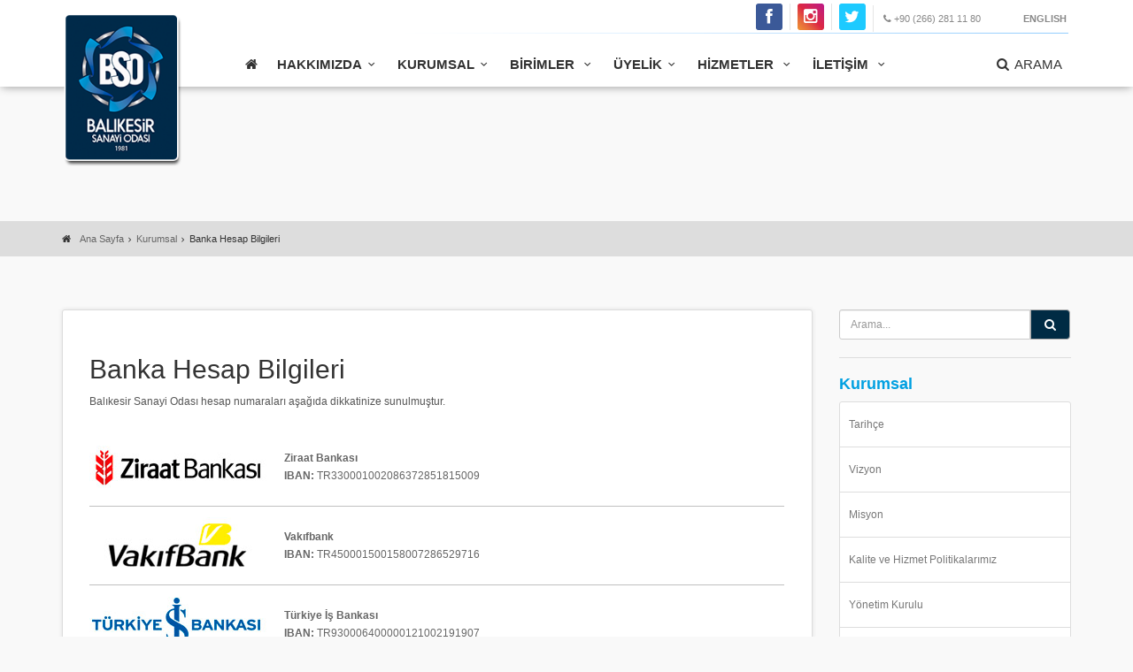

--- FILE ---
content_type: text/html
request_url: https://www.bso.org.tr/kurumsal/bilgi/banka-hesaplari
body_size: 25065
content:



<!DOCTYPE html>
<!--[if IE 8]><html class="ie ie8"> <![endif]-->
<!--[if IE 9]><html class="ie ie9"> <![endif]-->
<html lang="tr">

<head>
<meta charset="windows-1254">
<meta http-equiv="X-UA-Compatible" content="IE=edge">
<meta name="viewport" content="width=device-width, initial-scale=1">
<meta name="description" content="Balıkesir Sanayi Odası hesap numaraları aşağıda dikkatinize sunulmuştur.">
<meta name="keywords" content="Balıkesir Sanayi Odası, Balıkesir OSB, Balıkesir Organize Sanayi Bölgesi, Madencilik ve İstihraç Sanayi, Et-Balık-Meyve ve Sebze Sanayi, Zeytinyağı-Bitkisel Hamyağ Sanayi, Süt Ürünleri Sanayi, Un ve Çeltik Sanayi, Muhtelif Gıda Sanayi, Yem-Tütün-İçecek Sanayi, Tekstil-Deri-Giyim Sanayi, Ağaç-Kağıt-Basım Sanayi, Kimya- Kauçuk-Plastik Sanayi Meslek Grbu Toprağa Dayalı Sanayi, Ana Metal Sanayi, Metal Eşya Sanayi, Elektrik Makinaları Sanayi, Tarım-Metal İşleme-Özel Amaçlı Makina Sanayi, Ulaşım-Mobilya-Diğer Makina Sanayi, Enerji-İnşaat Sanayi">
<meta name="author" content="eXemedia.net">
<title>Banka Hesap Bilgileri</title>

    <meta property="og:title" content="Banka Hesap Bilgileri" />
    <meta name="twitter:card" content="summary" />
    <meta name="twitter:site" content="@balikesirsanayi" />
    <meta name="twitter:creator" content="@balikesirsanayi" />
    <meta property="og:description" content="Balıkesir Sanayi Odası hesap numaraları aşağıda dikkatinize sunulmuştur." />
    <meta property="og:url" content="https://www.bso.org.tr/kurumsal/bilgi" />

		
		<meta property="og:image" content="https://www.bso.org.tr/img/logo.jpg">
			
		
<!-- Favicons-->
<link rel="shortcut icon" href="https://www.bso.org.tr/img/favicon.png" type="image/x-icon">
<link rel="apple-touch-icon" type="image/x-icon" href="https://www.bso.org.tr/img/icon.png">
<link rel="apple-touch-icon" type="image/x-icon" sizes="72x72" href="https://www.bso.org.tr/img/icon.png">
<link rel="apple-touch-icon" type="image/x-icon" sizes="114x114" href="https://www.bso.org.tr/img/icon.png">
<link rel="apple-touch-icon" type="image/x-icon" sizes="144x144" href="https://www.bso.org.tr/img/icon.png">

<link href="https://www.bso.org.tr/css/bootstrap.css" rel="stylesheet"> 
<link href="https://www.bso.org.tr/fonts/font-awesome/css/font-awesome.min.css" rel="stylesheet">
<link href="https://www.bso.org.tr/css/finaltilesgallery.css" rel="stylesheet">
<link href="https://www.bso.org.tr/css/lightbox2.css" rel="stylesheet">
<link href="https://www.bso.org.tr/css/animate.min.css" rel="stylesheet"> 
<link href="https://www.bso.org.tr/css/style032020.css?v=7" rel="stylesheet"> 
<link href="https://www.bso.org.tr/css/menu2020.css?v=191275475" rel="stylesheet"> 
<link href="https://www.bso.org.tr/css/responsive.css" rel="stylesheet"> 
<link href="https://www.bso.org.tr/css/fontello/css/icon_set_1.css" rel="stylesheet"> 
<link href="https://www.bso.org.tr/css/fontello/css/fontello.css" rel="stylesheet"> 
<link href="https://www.bso.org.tr/css/magnific-popup.css" rel="stylesheet"> 
<link href="https://www.bso.org.tr/css/popup5.css" rel="stylesheet"> 
<script src="https://www.google.com/recaptcha/api.js"></script>
 


<link href="https://www.bso.org.tr/css/bso.css?v=191275475" rel="stylesheet"> 


<!-- Google web fonts -->
<link href='https://fonts.googleapis.com/css?family=Relaway:400,700&subset=latin,cyrillic-ext,cyrillic,latin-ext' rel='stylesheet' type='text/css'>
<link href='https://fonts.googleapis.com/css?family=Lato:300,400&subset=latin,cyrillic-ext,cyrillic,latin-ext' rel='stylesheet' type='text/css'>



<!--[if lt IE 9]>
<script src="https://www.bso.org.tr/js/html5shiv.min.js"></script>
<script src="https://www.bso.org.tr/js/respond.min.js"></script>
<![endif]-->


<!-- Global site tag (gtag.js) - Google Analytics -->
<script async src="https://www.googletagmanager.com/gtag/js?id=UA-195238295-1"></script>
<script>
  window.dataLayer = window.dataLayer || [];
  function gtag(){dataLayer.push(arguments);}
  gtag('js', new Date());

  gtag('config', 'UA-195238295-1');
</script>

</head>

<body >

<!--[if lte IE 8]>
<p class="chromeframe">Tarayıcınız <strong>eski sürüm</strong> görünüyor. Lütfen tarayıcınızı güncelleyiniz..</p>
<![endif]-->


<div class="visible-lg visible-md">

</div>



<div class="layer"></div>
<!-- Mobile menu overlay mask -->

<!-- Header================================================== -->
<header id="plain" style="z-index:999;">
<div id="top_line">
<div class="container">
<div class="row">
<div class="col-md-4 col-sm-4 col-xs-4"></div>

<div class="col-md-12 col-sm-12 col-xs-12">
<ul id="top_links" class="socialh">

<li ><a class="facebook" href="https://www.facebook.com/balikesirsanayi" target="_blank"><i class="icon-facebook"></i></a></li> 
<li><a class="instagram" href="https://www.instagram.com/balikesirsanayi" target="_blank"><i class="icon-instagramm"></i></a></li> 
<li><a class="twitter" href="https://www.twitter.com/balikesirsanayi" target="_blank"><i class="icon-twitter"></i></a></li> 

<li><a href="tel://00902662811180" class="phone"><i class="icon-phone"></i>+90 (266) 281 11 80</a></li>


<a style="margin-left: 40px; margin-right: 5px;" href="https://www.bso.org.tr/?lang=EN"><strong>ENGLISH</strong></a>

</ul>
</div>
</div><!-- End row -->
</div><!-- End container-->
</div><!-- End top line-->

<div class="container">
<div class="row">
<div class="col-md-2 col-sm-3 col-xs-3">
<div id="logo_home">
<h1><a href="https://www.bso.org.tr" title="Balıkesir Sanayi Odası">Balıkesir Sanayi Odası</a></h1>
</div>
</div>

 <nav class="col-md-10 col-sm-9 col-xs-9">
<div class="hidden-md hidden-lg"> 
<a data-toggle="tooltip" data-placement="bottom" title="MENÜ" class="cmn-toggle-switch cmn-toggle-switch__htx open_close visible-xs visible-sm"  href="javascript:void(0);"><span>Menu mobile</span></a>
</div>
<div class="main-menu">
<div id="header_menu">
<img src="https://www.bso.org.tr/img/logo_sticky.png" width="103" height="50" alt="BSO" class="submenu" style="margin-top: -20px;">
</div>
<a href="#" class="open_close" id="close_in" style="margin-top: 10px;"><i class="icon_set_1_icon-77"></i></a>
<ul>
<li>
<a href="https://www.bso.org.tr" class="show-submenu visible-xs hidden-lg hidden-md"><b>ANA SAYFA</b></a>
<a href="https://www.bso.org.tr" class="show-submenu visible-lg visible-md"><i class="icon-home"></i> </a>
</li> 
<li class="submenu">
<a href="javascript:void(0);" class="show-submenu"><b>HAKKIMIZDA</b><i class="icon-down-open-mini"></i></a>
<ul>
<li><a href="https://www.bso.org.tr/kurumsal/hakkimizda/tarihce">Tarihçemiz</a></li>
<li><a href="https://www.bso.org.tr/kurumsal/hakkimizda/vizyon">Vizyonumuz</a></li>
<li><a href="https://www.bso.org.tr/kurumsal/hakkimizda/misyon">Misyonumuz</a></li>
<li><a href="https://www.bso.org.tr/kurumsal/hakkimizda/kalite-ve-hizmet-politikalarimiz">Kalite ve Hizmet Politikalarımız</a></li>
<li><a href="https://www.bso.org.tr/kurumsal/hakkimizda/stratejik-plan">Stratejik Plan</a></li>
<li><a href="https://www.bso.org.tr/kurumsal/bilgi/organizasyon-yapisi">Organizasyon Yapısı</a></li>
<li><a href="https://www.bso.org.tr/kurumsal/bilgi/kurumsal-kimlik">Kurumsal Kimlik</a></li>
</ul>
</li>

<li class="submenu">
<a href="javascript:void(0);" class="show-submenu"><b>KURUMSAL</b><i class="icon-down-open-mini"></i></a>
<ul>
<li><a href="https://www.bso.org.tr/kurumsal/kurullar/yonetim-kurulu">Yönetim Kurulu</a></li>
<li><a href="https://www.bso.org.tr/kurumsal/kurullar/oda-meclisi">Oda Meclisi</a></li>
<li><a href="https://www.bso.org.tr/kurumsal/kurullar/disiplin-kurulu">Disiplin Kurulu</a></li>
<li><a href="https://www.bso.org.tr/kurumsal/kurullar/tobb-delegeleri">TOBB Delegeleri</a></li>
<li><a href="https://www.bso.org.tr/kurumsal/meslek-komiteleri">Meslek Komiteleri</a></li>
<li><a href="https://www.bso.org.tr/kurumsal/kurullar/genc-girisimciler-il-icra-kurulu">Genç Girişimciler İl İcra Kurulu</a></li>
</ul>
</li>



<li class="submenu">
<a href="javascript:void(0);" class="show-submenu"><b>BİRİMLER</b> <i class="icon-down-open-mini"></i></a>
<ul class="dropdown">
<li><a href="https://www.bso.org.tr/hizmet-birimleri/genel-sekreterlik">Genel Sekreterlik</a></li>
<li><a href="https://www.bso.org.tr/hizmet-birimleri/idari-ve-sicil-servisi">Sicil ve İdari İşler Servisi</a></li>
<li><a href="https://www.bso.org.tr/hizmet-birimleri/sanayi-ve-ticaret-servisi">Sanayi Servisi</a></li>
<li><a href="https://www.bso.org.tr/hizmet-birimleri/muhasebe-servisi">Muhasebe Servisi</a></li>
<li><a href="https://www.bso.org.tr/hizmet-birimleri/destek-ve-hizmet-servisi">Destek ve Hizmet Servisi</a></li>


</ul>
</li> 


<li class="submenu">
<a href="javascript:void(0);" class="show-submenu"><b>ÜYELİK</b><i class="icon-down-open-mini"></i></a>
<ul>
<li><a href="https://www.bso.org.tr/uyelik/sanayici-tanimi">Sanayici Tanımı</a></li>
<li><a href="https://www.bso.org.tr/uyelik/yukumlulukler">Yükümlülükler</a></li>
<li><a href="https://www.bso.org.tr/uyelik/avantajlar">Avantajlar</a></li>
<li><a href="https://www.bso.org.tr/uyelik/gerekli-evraklar">Üye Ol / Üyelik İşlemleri</a></li>
</ul>
</li>




<li class="submenu">
<a href="javascript:void(0);" class="show-submenu"><b>HİZMETLER</b> <i class="icon-down-open-mini"></i></a>
<ul>
<li><a href="https://www.bso.org.tr/hizmetlerimiz/belge-rapor/kapasite-raporu">Kapasite Raporu</a></li>
<li><a href="https://www.bso.org.tr/hizmetlerimiz/belge-rapor/yerli-mali-belgesi">Yerli Malı Belgesi</a></li>
<li class="submenu">
<a href="https://www.bso.org.tr/hizmetlerimiz/belge-rapor/ekspertiz-raporlari" class="show-submenu">Ekspertiz Raporları <i class="icon-right-open-mini"></i></a>
<ul>
<li><a href="https://www.bso.org.tr/hizmetlerimiz/ekspertiz-raporlari/fiili-sarfiyat-belgesi">Fiili Sarfiyat Belgesi</a></li>
<li><a href="https://www.bso.org.tr/hizmetlerimiz/ekspertiz-raporlari/su-ihtiyac-belgesi">Su İhtiyaç Belgesi</a></li>
<li><a href="https://www.bso.org.tr/hizmetlerimiz/ekspertiz-raporlari/dahilde-islem-izin-belgesi-kapama">Dahilde işlem İzin Belgesi Kapama</a></li>
<li><a href="https://www.bso.org.tr/hizmetlerimiz/ekspertiz-raporlari/gecici-ithalat-belgesi">Geçici İthalat Belgesi</a></li>
<li><a href="https://www.bso.org.tr/hizmetlerimiz/ekspertiz-raporlari/gecici-ihracat-belgesi">Geçici İhracat Belgesi</a></li>
<li><a href="https://www.bso.org.tr/hizmetlerimiz/ekspertiz-raporlari/ekspertiz-raporu">Ekspertiz Raporu</a></li>
</ul>
</li>
<!--<li><a href="https://www.bso.org.tr/hizmetlerimiz/belge-rapor/fiili-sarfiyat-belgesi">Fiili Sarfiyat Belgesi</a></li>-->
<li><a href="https://www.bso.org.tr/hizmetlerimiz/belge-rapor/mucbir-sebep-belgesi">Mücbir Sebep Belgesi</a></li>
<li><a href="https://www.bso.org.tr/hizmetlerimiz/belge-rapor/turk-mali-belgesi">Türk Malı Belgesi</a></li>
<li><a href="https://www.bso.org.tr/hizmetlerimiz/belge-rapor/imalat-yeterlilik">İmalat Yeterlilik Belgesi</a></li>
<li><a href="https://www.bso.org.tr/hizmetlerimiz/belge-rapor/imalatci-belgesi">İmalatçı Belgesi</a></li>
<li><a href="https://www.bso.org.tr/hizmetlerimiz/onay-hizmetleri/">Onay Hizmetleri</a></li>
<li><a href="https://www.bso.org.tr/hizmetlerimiz/belge-rapor/is-makinesi-tescil-islemleri">İş Makinesi Tescil</a></li>
<li><a href="https://www.bso.org.tr/hizmetlerimiz/fire-zayiat-randiman-oranlari">Fire-Zayiat-Randıman Oranları</a></li>
<li><a href="https://www.bso.org.tr/hizmetlerimiz/hakem-ve-bilirkisi-raporlari">Hakem ve Bilirkişi Raporları</a></li>
<li><a href="https://www.bso.org.tr/hizmetlerimiz/online-hizmetler">Online Hizmetler</a></li>
<li><a href="https://ticaret.gov.tr/istatistikler/arastirma-ve-raporlar" target="_blank">ARAŞTIRMA VE RAPORLAR</a></li>
<li><a href="https://tim.org.tr/tr/ulke-analiz-raporlari" target="_blank">Ülke Raporları</a></li>
<li><a href="https://www.tobb.org.tr/FuarlarMudurlugu/Sayfalar/AnaSayfa.php" target="_blank">Fuarlar</a></li>

</ul>
</li>

<li class="submenu">
<a href="javascript:void(0);" class="show-submenu"><b>İLETİŞİM</b> <i class="icon-down-open-mini"></i></a>
<ul>
<li><a href="https://www.bso.org.tr/iletisim/bize-ulasin">Bize Ulaşın</a></li>
<li><a href="https://www.bso.org.tr/iletisim/bilgi-edinme">Bilgi Edinme</a></li>
<li><a href="https://www.bso.org.tr/kurumsal/bilgi/banka-hesaplari">Banka Hesap Bilgileri</a></li>
</ul>
</li>



</div><!-- End main-menu -->

<a class="hidden-xs text-right" style="margin-right: 105px; display:none;" href="https://www.bso.org.tr/?lang=EN"><small>ENGLISH</small></a>



<ul id="top_tools">






<li class="hidden-xs">
<div class="dropdown dropdown-search">
<a href="#" class="show-submenu" data-toggle="dropdown"><i class="icon-search"></i> <span class="hidden-md hidden-xs">ARAMA</span></a>
<div class="dropdown-menu" style="margin-left: -210px">
<form action="https://www.bso.org.tr/arama/" method="get">
<div class="input-group">
<input type="text" name="q" class="form-control" placeholder="Arama..." required>
<span class="input-group-btn" style="background: transparent;">
<button class="btn" type="submit" style="margin-left:0; background: #002b44; border: 1px #aaa solid;"><i class="icon-search"></i></button>
</span>
</div>
</form>
</div>
</div>
</li>


<li class="visible-xs"  style="width:95%; margin-top:-5px;">
<form action="https://www.bso.org.tr/arama/" method="get">
<div class="input-group">
<input type="text" name="q" class="form-control" placeholder="Arama..." required>
<span class="input-group-btn" style="background: transparent;">
<button class="btn" type="submit" style="margin-left:0; background: #002b44; border: 1px #aaa solid;"><i class="icon-search"></i></button>
</span>
</div>
</form>
</li>






</ul>
</nav>


</div>
</div><!-- container -->
</header><!-- End Header -->





 	<section class="parallax-window" data-parallax="scroll" data-image-src="https://www.bso.org.tr/img/slides/industry.jpg" data-natural-width="1400" data-natural-height="470">
        <div class="parallax-content-1">
            <div class="animated fadeInDown">
            </div>
    </section><!-- End section -->

	<div id="position">
    	<div class="container">
                	<ul>
                    <li><a href="https://www.bso.org.tr">Ana Sayfa</a></li>

                    <li><a href="https://www.bso.org.tr/kurumsal">Kurumsal</a></li>

                    <li>Banka Hesap Bilgileri</li>
                    </ul>
        </div>
    </div><!-- End position -->

<div class="container margin_60">
    <div class="row">
     
     <div class="col-md-9">
     


     
     
     	<div class="box_style_1">
     		<div class="post nopadding">

					<h2>Banka Hesap Bilgileri</h2>
					

					<div class="post_info clearfix">
						<div class="post-left">
					
					
						</div>
					</div>
										
					
					<p>
						Balıkesir Sanayi Odası hesap numaraları aşağıda dikkatinize sunulmuştur.

					</p>

     		
					
					<p>
						
<!--7ab78672e8ae1c16--><table border="0" width="100%" id="table1" height="448" cellpadding="3">
	<tr>
		<td class="hidden-xs" width="220" style="border-left-width: 1px; border-right-width: 1px; border-top-width: 1px; border-bottom: 1px solid #C0C0C0">
		<img border="0" src="https://www.bso.org.tr/img/ziraatbank.jpg" width="200" height="63"></td>
		<td style="border-left-width: 1px; border-right-width: 1px; border-top-width: 1px; border-bottom: 1px solid #C0C0C0">
		<b>Ziraat Bankası<br>
		IBAN:</b> TR330001002086372851815009</td>
	</tr>
	<tr>
		<td class="hidden-xs" width="220" style="border-left-width: 1px; border-right-width: 1px; border-top-width: 1px; border-bottom: 1px solid #C0C0C0">
		<img border="0" src="https://www.bso.org.tr/img/vakifbank.jpg" width="200" height="63"></td>
		<td style="border-left-width: 1px; border-right-width: 1px; border-top-width: 1px; border-bottom: 1px solid #C0C0C0">
		<b>Vakıfbank<br>
		IBAN: </b>TR450001500158007286529716</td>
	</tr>
	<tr>
		<td class="hidden-xs" width="220" style="border-left-width: 1px; border-right-width: 1px; border-top-width: 1px; border-bottom: 1px solid #C0C0C0">
		<img border="0" src="https://www.bso.org.tr/img/isbank.jpg" width="200" height="63"></td>
		<td style="border-left-width: 1px; border-right-width: 1px; border-top-width: 1px; border-bottom: 1px solid #C0C0C0">
		<b>Türkiye İş Bankası<br>
		IBAN:</b> TR930006400000121002191907</td>
	</tr>
	<tr>
		<td class="hidden-xs" width="220" style="border-left-width: 1px; border-right-width: 1px; border-top-width: 1px; border-bottom: 1px solid #C0C0C0">
		<img border="0" src="https://www.bso.org.tr/img/akbank.jpg" width="200" height="63"></td>
		<td style="border-left-width: 1px; border-right-width: 1px; border-top-width: 1px; border-bottom: 1px solid #C0C0C0">
		<b>Akbank<br>
		IBAN: </b>TR790004600073888000126891</td>
	</tr>
	<tr>
		<td class="hidden-xs" width="220" style="border-left-width: 1px; border-right-width: 1px; border-top-width: 1px; border-bottom: 1px solid #C0C0C0">
		<img border="0" src="https://www.bso.org.tr/img/halkbank.jpg" width="200" height="63"></td>
		<td style="border-left-width: 1px; border-right-width: 1px; border-top-width: 1px; border-bottom: 1px solid #C0C0C0">
		<b>Halkbank<br>
		IBAN: </b>TR38000120092410002D100004</td>
	</tr>
</table>
					</p>

				</div><!-- end post -->



				
				
				
				
         </div><!-- end box_style_1 -->
 

      




                  
     </div><!-- End col-md-8--> 
     

		<div class="col-md-3" id="sidebar">

			
			
			
			<aside class="sidebar">
        <div class="theiaStickySidebar" style="background: transparent;">
        			<div class="widget">



			<form action="https://www.bso.org.tr/arama/" method="get">

				<div class="input-group">
					<input type="text" name="q" class="form-control" placeholder="Arama..." required>
					<span class="input-group-btn" style="background: transparent;">
					<button class="btn" type="submit" style="margin-left:0; background: #002b44; border: 1px #aaa solid;"><i class="icon-search"></i></button>
					</span>
				</div>
			</form>	

			</div><!-- End Search -->
			<hr>


				<h4><span><b>Kurumsal</b></span></h4>

			<div class="widget box_style_cat" id="cat_shop">

				<ul id="cat_nav">
 				
					<li><a href="https://www.bso.org.tr/kurumsal/hakkimizda/tarihce">Tarihçe</a></li>
 				
					<li><a href="https://www.bso.org.tr/kurumsal/hakkimizda/Vizyon">Vizyon</a></li>
 				
					<li><a href="https://www.bso.org.tr/kurumsal/hakkimizda/Misyon">Misyon</a></li>
 				
					<li><a href="https://www.bso.org.tr/kurumsal/hakkimizda/kalite-ve-hizmet-politikalarimiz">Kalite ve Hizmet Politikalarımız</a></li>
 				
					<li><a href="https://www.bso.org.tr/kurumsal/kurullar/yonetim-kurulu">Yönetim Kurulu</a></li>
 				
					<li><a href="https://www.bso.org.tr/kurumsal/kurullar/oda-meclisi">Oda Meclisi</a></li>
 				
					<li><a href="https://www.bso.org.tr/kurumsal/kurullar/tobb-delegeleri">TOBB Delegeleri</a></li>
 				
					<li><a href="https://www.bso.org.tr/kurumsal/kurullar/disiplin-kurulu">Disiplin Kurulu</a></li>

				</ul>
			</div><!-- End widget -->
			<hr>			

			<div class="box_style_4">
				<i class="icon_set_1_icon-57"></i>

				<h4>Balıkesir <span>Sanayi</span> Odası</h4>

				<a href="tel://00902662811180" class="phone"><small>+90 266</small> 281 11 80</a>
				<small>bso@bso.org.tr</small>
			</div>


</div>
			</aside>
		</div><!--Sidebar-->		



	</div>


  
  </div><!-- End row-->   
</div><!-- End container -->

<footer>
<div class="container">
<div class="row">
<div class="col-md-4 col-sm-2">
<p><img src="https://www.bso.org.tr/img/logo_yty.png" height="54" alt="Balıkesir Sanayi Odası" data-retina="true" id="logo" style="margin-bottom: -15px;"></p>
GaziosmanpaşaOSB Mahallesi, 11. Cadde, No:2/A <br>Altıeylül, BALIKESİR/TÜRKİYE<br>
<b><i class="icon-phone"></i></b> +90 266 281 11 80<br>
<b><i class="fa fa-fax"> </i></b>  +90 266 281 11 89<br>
</div>

<div class="col-md-2 col-sm-2">
<h3>Takip edin</h3>
<ul>
<li><a href="https://www.facebook.com/balikesirsanayi" target="_blank"><i class="icon-facebook"></i>Facebook</a></li> 
<li><a href="https://www.twitter.com/balikesirsanayi" target="_blank"><i class="icon-twitter"></i>Twitter</a></li> 
<li><a href="https://www.instagram.com/balikesirsanayi" target="_blank"><i class="icon-instagram"></i>Instagram</a></li> 
</ul>
</div>
<div class="col-md-2 col-sm-4">
<h3>Hakkında</h3>
<ul>


<li><a href="https://www.bso.org.tr/kurumsal/hakkimizda/tarihce">Tarihçemiz</a></li>
<li><a href="https://www.bso.org.tr/kurumsal/hakkimizda/vizyon">Vizyonumuz</a></li>
<li><a href="https://www.bso.org.tr/kurumsal/hakkimizda/misyon">Misyonumuz</a></li>
<li><a href="https://www.bso.org.tr/kurumsal/hakkimizda/kalite-ve-hizmet-politikamiz">Kalite ve Hizmet Politikamız</a></li>


</ul>
</div>
<div class="col-md-2 col-sm-4">
<h3>Kurullar</h3>
<ul>


<li><a href="https://www.bso.org.tr/kurumsal/kurullar/yonetim-kurulu">Yönetim Kurulu</a></li>
<li><a href="https://www.bso.org.tr/kurumsal/kurullar/oda-meclisi">Oda Meclisi</a></li>
<li><a href="https://www.bso.org.tr/kurumsal/kurullar/disiplin-kurulu">Disiplin Kurulu</a></li>
<li><a href="https://www.bso.org.tr/kurumsal/kurullar/tobb-delegeleri">TOBB Delegeleri</a></li>



</ul>
</div>

<div class="col-md-2 col-sm-4">
<h3>Bilgi</h3>
<ul>


<li><a href="https://www.bso.org.tr/hizmet-birimleri/genel-sekreterlik">Genel Sekreterlik</a></li>
<li><a href="https://www.bso.org.tr/hizmet-birimleri/idari-ve-sicil-servisi">Sicil ve İdari İşler Servisi</a></li>
<li><a href="https://www.bso.org.tr/hizmet-birimleri/sanayi-ve-ticaret-servisi">Sanayi Servisi</a></li> 
<li><a href="https://www.bso.org.tr/hizmet-birimleri/muhasebe-servisi">Muhasebe Servisi</a></li> 
<li><a href="https://www.bso.org.tr/hizmet-birimleri/destek-ve-hizmet-servisi">Destek ve Hizmet Servisi</a></li>



</ul>
</div> 



</div><!-- End row -->
<div class="row">
<div class="col-md-12">
<div id="social_footer">

<span class="pull-left text-left">
Tüm Hakları <a href="https://www.bso.org.tr">Balıkesir Sanayi Odası</a>'na aittir.  © 2018 <a href="https://www.bso.org.tr/kurumsal/hakkimizda/gizlilik">Gizlilik ve Hukuki Şartlar </a><a href="https://www.bso.org.tr/kurumsal/hakkimizda/kvkk">| KVKK Aydınlatma Metni </a></span><span class="pull-right text-right">designed and coded by
<a href="http://www.exemedia.net">eXemedia.net</a></span>
</div>
</div>
</div><!-- End row -->
</div><!-- End container -->
</footer><!-- End footer -->
<div id="toTop"></div><!-- Back to top button -->





<!-- Common scripts -->


<script src="https://www.bso.org.tr/js/jquery-1.11.2.min.js"></script>
<script src="https://www.bso.org.tr/js/jquery.newsTicker.js"></script>
<script>
var nt_example1 = $('#nt-example1').newsTicker({
row_height: 81,
max_rows: 6,
duration: 4000,
prevButton: $('#nt-example1-prev'),
nextButton: $('#nt-example1-next')
});
</script> 

<script src="https://www.bso.org.tr/js/common_scripts_min.js" defer="defer"></script>
<!-- Specific scripts -->

<script src="https://www.bso.org.tr/dist/js/common.js" ></script>
<script src="https://www.bso.org.tr/js/jquery.finaltilesgallery.js" defer="defer"></script>
<script src="https://www.bso.org.tr/js/lightbox2.js" defer="defer"></script>
<script src="https://www.bso.org.tr/js/popup.js" defer="defer"></script>

<script>
   $(function () {
   $('[data-toggle="tooltip"]').tooltip('show')
    })
</script>

<script>
$(document).ready(function(){
centerPopup();
loadPopup();
setTimeout(function(){$("#backgroundPopup").fadeOut("slow");$("#popupContact").fadeOut("slow");	popupStatus = 0; }, 300000);
});
</script>

<script>
	$(document).ready(function(){
		$("#myModal").modal('show');
	});
</script>

<script>
    document.getElementById('vid').play();
</script>

<script>
$(function () {
'use strict';
//we call Final Tiles Grid Gallery without parameters,
//see reference for customisations: http://final-tiles-gallery.com/index.html#get-started
$(".final-tiles-gallery").finalTilesGallery();
}); 
</script>
 
<script src="https://www.bso.org.tr/js/functions.js" defer="defer"></script>
<script src="https://www.bso.org.tr/js/theia-sticky-sidebar.js" defer="defer"></script>
<script>
jQuery('#sidebar').theiaStickySidebar({
additionalMarginTop: 150
});
</script>
<script>
function recaptchaCallback() {
  // Ön doğrulama tamamlandığında yapılacak işlemler
  $("#submit-contact").prop("disabled", false);
};
</script>
<script>
$(document).ready(function() {
    $("#logolar").owlCarousel({
		loop:true,
        items: 7,
        itemsDesktop: [1199, 7],
        itemsDesktopSmall: [979, 4],
        itemsTablet: [468, 3],
        pagination: false,
        autoPlay: true
    });
});
</script>
</body>

</html>

--- FILE ---
content_type: text/css
request_url: https://www.bso.org.tr/css/fontello/css/fontello.css
body_size: 83038
content:
@font-face{font-family:'fontello';src:url('../font/fontello.eot?32974303');src:url('../font/fontello.eot?32974303#iefix') format('embedded-opentype'),
url('../font/fontello.woff?32974303') format('woff'),
url('../font/fontello.ttf?32974303') format('truetype'),
url('../font/fontello.svg?32974303#fontello') format('svg');font-weight:normal;font-style:normal;}
[class^="icon-"]:before, [class*=" icon-"]:before{font-family:"fontello";font-style:normal;font-weight:normal;speak:none;display:inline-block;text-decoration:inherit;width:1em;margin-right:.2em;text-align:center;font-variant:normal;text-transform:none;line-height:1em;margin-left:.2em;}
.icon-spin3:before{content:'\e800';}
.icon-youtube-4:before{content:'\ef87';}
.icon-spin5:before{content:'\e802';}
.icon-spin6:before{content:'\e803';}
.icon-glass:before{content:'\e804';}
.icon-music:before{content:'\e805';}
.icon-search:before{content:'\e806';}
.icon-mail:before{content:'\e807';}
.icon-mail-alt:before{content:'\e808';}
.icon-heart:before{content:'\e809';}
.icon-heart-empty:before{content:'\e80a';}
.icon-star:before{content:'\e80b';}
.icon-star-empty:before{content:'\e80c';}
.icon-star-half:before{content:'\e80d';}
.icon-star-half-alt:before{content:'\e80e';}
.icon-user:before{content:'\e80f';}
.icon-users:before{content:'\e827';}
.icon-male:before{content:'\e810';}
.icon-female:before{content:'\e811';}
.icon-video:before{content:'\e812';}
.icon-videocam:before{content:'\e813';}
.icon-picture:before{content:'\e814';}
.icon-camera:before{content:'\e815';}
.icon-camera-alt:before{content:'\e816';}
.icon-th-large:before{content:'\e817';}
.icon-th:before{content:'\e818';}
.icon-th-list:before{content:'\e819';}
.icon-ok:before{content:'\e81a';}
.icon-ok-circled:before{content:'\e81b';}
.icon-ok-circled2:before{content:'\e81c';}
.icon-ok-squared:before{content:'\e81d';}
.icon-cancel:before{content:'\e81e';}
.icon-cancel-circled:before{content:'\e81f';}
.icon-cancel-circled2:before{content:'\e820';}
.icon-plus:before{content:'\e821';}
.icon-plus-circled:before{content:'\e822';}
.icon-plus-squared:before{content:'\e823';}
.icon-plus-squared-small:before{content:'\e824';}
.icon-minus:before{content:'\e825';}
.icon-minus-circled:before{content:'\e826';}
.icon-minus-squared:before{content:'\e828';}
.icon-minus-squared-alt:before{content:'\e829';}
.icon-minus-squared-small:before{content:'\e82a';}
.icon-help:before{content:'\e82b';}
.icon-help-circled:before{content:'\e82c';}
.icon-info-circled:before{content:'\e82d';}
.icon-info:before{content:'\e82e';}
.icon-home:before{content:'\e82f';}
.icon-link:before{content:'\e830';}
.icon-unlink:before{content:'\e831';}
.icon-link-ext:before{content:'\e832';}
.icon-link-ext-alt:before{content:'\e833';}
.icon-attach:before{content:'\e834';}
.icon-lock:before{content:'\e835';}
.icon-lock-open:before{content:'\e836';}
.icon-lock-open-alt:before{content:'\e837';}
.icon-pin:before{content:'\e838';}
.icon-eye:before{content:'\e839';}
.icon-eye-off:before{content:'\e83a';}
.icon-tag:before{content:'\e83b';}
.icon-tags:before{content:'\e83c';}
.icon-bookmark:before{content:'\e83d';}
.icon-bookmark-empty:before{content:'\e83e';}
.icon-flag:before{content:'\e83f';}
.icon-flag-empty:before{content:'\e840';}
.icon-flag-checkered:before{content:'\e841';}
.icon-thumbs-up:before{content:'\e842';}
.icon-thumbs-down:before{content:'\e843';}
.icon-thumbs-up-alt:before{content:'\e844';}
.icon-thumbs-down-alt:before{content:'\e845';}
.icon-download:before{content:'\e846';}
.icon-upload:before{content:'\e847';}
.icon-download-cloud:before{content:'\e848';}
.icon-upload-cloud:before{content:'\e849';}
.icon-reply:before{content:'\e84a';}
.icon-reply-all:before{content:'\e84b';}
.icon-forward:before{content:'\e84c';}
.icon-quote-left:before{content:'\e84d';}
.icon-quote-right:before{content:'\e84e';}
.icon-code:before{content:'\e84f';}
.icon-export:before{content:'\e850';}
.icon-export-alt:before{content:'\e851';}
.icon-pencil:before{content:'\e852';}
.icon-pencil-squared:before{content:'\e853';}
.icon-edit:before{content:'\e854';}
.icon-print:before{content:'\e855';}
.icon-retweet:before{content:'\e856';}
.icon-keyboard:before{content:'\e857';}
.icon-gamepad:before{content:'\e858';}
.icon-comment:before{content:'\e859';}
.icon-chat:before{content:'\e85a';}
.icon-comment-empty:before{content:'\e85b';}
.icon-chat-empty:before{content:'\e85c';}
.icon-bell:before{content:'\e85d';}
.icon-bell-alt:before{content:'\e85e';}
.icon-attention-alt:before{content:'\e85f';}
.icon-attention:before{content:'\e860';}
.icon-attention-circled:before{content:'\e861';}
.icon-location:before{content:'\e862';}
.icon-direction:before{content:'\e863';}
.icon-compass:before{content:'\e864';}
.icon-trash:before{content:'\e865';}
.icon-doc:before{content:'\e866';}
.icon-docs:before{content:'\e867';}
.icon-doc-text:before{content:'\e868';}
.icon-doc-inv:before{content:'\e869';}
.icon-doc-text-inv:before{content:'\e86a';}
.icon-folder:before{content:'\e86b';}
.icon-folder-open:before{content:'\e86c';}
.icon-folder-empty:before{content:'\e86d';}
.icon-folder-open-empty:before{content:'\e86e';}
.icon-box:before{content:'\e86f';}
.icon-rss:before{content:'\e870';}
.icon-rss-squared:before{content:'\e871';}
.icon-phone:before{content:'\e872';}
.icon-phone-squared:before{content:'\e873';}
.icon-menu:before{content:'\e874';}
.icon-cog:before{content:'\e875';}
.icon-cog-alt:before{content:'\e876';}
.icon-wrench:before{content:'\e877';}
.icon-basket:before{content:'\e878';}
.icon-calendar:before{content:'\e879';}
.icon-calendar-empty:before{content:'\e87a';}
.icon-login:before{content:'\e87b';}
.icon-logout:before{content:'\e87c';}
.icon-mic:before{content:'\e87d';}
.icon-mute:before{content:'\e87e';}
.icon-volume-off:before{content:'\e87f';}
.icon-volume-down:before{content:'\e880';}
.icon-volume-up:before{content:'\e881';}
.icon-headphones:before{content:'\e882';}
.icon-clock:before{content:'\e883';}
.icon-lightbulb:before{content:'\e884';}
.icon-block:before{content:'\e885';}
.icon-resize-full:before{content:'\e886';}
.icon-resize-full-alt:before{content:'\e887';}
.icon-resize-small:before{content:'\e888';}
.icon-resize-vertical:before{content:'\e889';}
.icon-resize-horizontal:before{content:'\e88a';}
.icon-move:before{content:'\e88b';}
.icon-zoom-in:before{content:'\e88c';}
.icon-zoom-out:before{content:'\e88d';}
.icon-down-circled2:before{content:'\e88e';}
.icon-up-circled2:before{content:'\e88f';}
.icon-left-circled2:before{content:'\e890';}
.icon-right-circled2:before{content:'\e891';}
.icon-down-dir:before{content:'\e892';}
.icon-up-dir:before{content:'\e893';}
.icon-left-dir:before{content:'\e894';}
.icon-right-dir:before{content:'\e895';}
.icon-down-open:before{content:'\e896';}
.icon-left-open:before{content:'\e897';}
.icon-right-open:before{content:'\e898';}
.icon-up-open:before{content:'\e899';}
.icon-angle-left:before{content:'\e89a';}
.icon-angle-right:before{content:'\e89b';}
.icon-angle-up:before{content:'\e89c';}
.icon-angle-down:before{content:'\e89d';}
.icon-angle-circled-left:before{content:'\e89e';}
.icon-angle-circled-right:before{content:'\e89f';}
.icon-angle-circled-up:before{content:'\e8a0';}
.icon-angle-circled-down:before{content:'\e8a1';}
.icon-angle-double-left:before{content:'\e8a2';}
.icon-angle-double-right:before{content:'\e8a3';}
.icon-angle-double-up:before{content:'\e8a4';}
.icon-angle-double-down:before{content:'\e8a5';}
.icon-down:before{content:'\e8a6';}
.icon-left:before{content:'\e8a7';}
.icon-right:before{content:'\e8a8';}
.icon-up:before{content:'\e8a9';}
.icon-down-big:before{content:'\e8aa';}
.icon-left-big:before{content:'\e8ab';}
.icon-right-big:before{content:'\e8ac';}
.icon-up-big:before{content:'\e8ad';}
.icon-right-hand:before{content:'\e8ae';}
.icon-left-hand:before{content:'\e8af';}
.icon-up-hand:before{content:'\e8b0';}
.icon-down-hand:before{content:'\e8b1';}
.icon-left-circled:before{content:'\e8b2';}
.icon-right-circled:before{content:'\e8b3';}
.icon-up-circled:before{content:'\e8b4';}
.icon-down-circled:before{content:'\e8b5';}
.icon-cw:before{content:'\e8b6';}
.icon-ccw:before{content:'\e8b7';}
.icon-arrows-cw:before{content:'\e8b8';}
.icon-level-up:before{content:'\e8b9';}
.icon-level-down:before{content:'\e8ba';}
.icon-shuffle:before{content:'\e8bb';}
.icon-exchange:before{content:'\e8bc';}
.icon-expand:before{content:'\e8bd';}
.icon-collapse:before{content:'\e8be';}
.icon-expand-right:before{content:'\e8bf';}
.icon-collapse-left:before{content:'\e8c0';}
.icon-play:before{content:'\e8c1';}
.icon-play-circled:before{content:'\e8c2';}
.icon-play-circled2:before{content:'\e8c3';}
.icon-stop:before{content:'\e8c4';}
.icon-pause:before{content:'\e8c5';}
.icon-to-end:before{content:'\e8c6';}
.icon-to-end-alt:before{content:'\e8c7';}
.icon-to-start:before{content:'\e8c8';}
.icon-to-start-alt:before{content:'\e8c9';}
.icon-fast-fw:before{content:'\e8ca';}
.icon-fast-bw:before{content:'\e8cb';}
.icon-eject:before{content:'\e8cc';}
.icon-target:before{content:'\e8cd';}
.icon-signal:before{content:'\e8ce';}
.icon-award:before{content:'\e8cf';}
.icon-desktop:before{content:'\e8d0';}
.icon-laptop:before{content:'\e8d1';}
.icon-tablet:before{content:'\e8d2';}
.icon-mobile:before{content:'\e8d3';}
.icon-inbox:before{content:'\e8d4';}
.icon-globe:before{content:'\e8d5';}
.icon-sun:before{content:'\e8d6';}
.icon-cloud:before{content:'\e8d7';}
.icon-flash:before{content:'\e8d8';}
.icon-moon:before{content:'\e8d9';}
.icon-umbrella:before{content:'\e8da';}
.icon-flight:before{content:'\e8db';}
.icon-fighter-jet:before{content:'\e8dc';}
.icon-leaf:before{content:'\e8dd';}
.icon-font:before{content:'\e8de';}
.icon-bold:before{content:'\e8df';}
.icon-italic:before{content:'\e8e0';}
.icon-text-height:before{content:'\e8e1';}
.icon-text-width:before{content:'\e8e2';}
.icon-align-left:before{content:'\e8e3';}
.icon-align-center:before{content:'\e8e4';}
.icon-align-right:before{content:'\e8e5';}
.icon-align-justify:before{content:'\e8e6';}
.icon-list:before{content:'\e8e7';}
.icon-indent-left:before{content:'\e8e8';}
.icon-indent-right:before{content:'\e8e9';}
.icon-list-bullet:before{content:'\e8ea';}
.icon-list-numbered:before{content:'\e8eb';}
.icon-strike:before{content:'\e8ec';}
.icon-underline:before{content:'\e8ed';}
.icon-superscript:before{content:'\e8ee';}
.icon-subscript:before{content:'\e8ef';}
.icon-table:before{content:'\e8f0';}
.icon-columns:before{content:'\e8f1';}
.icon-crop:before{content:'\e8f2';}
.icon-scissors:before{content:'\e8f3';}
.icon-paste:before{content:'\e8f4';}
.icon-briefcase:before{content:'\e8f5';}
.icon-suitcase:before{content:'\e8f6';}
.icon-ellipsis:before{content:'\e8f7';}
.icon-ellipsis-vert:before{content:'\e8f8';}
.icon-off:before{content:'\e8f9';}
.icon-road:before{content:'\e8fa';}
.icon-list-alt:before{content:'\e8fb';}
.icon-qrcode:before{content:'\e8fc';}
.icon-barcode:before{content:'\e8fd';}
.icon-book:before{content:'\e8fe';}
.icon-ajust:before{content:'\e8ff';}
.icon-tint:before{content:'\e900';}
.icon-check:before{content:'\e901';}
.icon-check-empty:before{content:'\e902';}
.icon-circle:before{content:'\e903';}
.icon-circle-empty:before{content:'\e904';}
.icon-dot-circled:before{content:'\e905';}
.icon-asterisk:before{content:'\e906';}
.icon-gift:before{content:'\e907';}
.icon-fire:before{content:'\e908';}
.icon-magnet:before{content:'\e909';}
.icon-chart-bar:before{content:'\e90a';}
.icon-ticket:before{content:'\e90b';}
.icon-credit-card:before{content:'\e90c';}
.icon-floppy:before{content:'\e90d';}
.icon-megaphone:before{content:'\e90e';}
.icon-hdd:before{content:'\e90f';}
.icon-key:before{content:'\e910';}
.icon-fork:before{content:'\e911';}
.icon-rocket:before{content:'\e912';}
.icon-bug:before{content:'\e913';}
.icon-certificate:before{content:'\e914';}
.icon-tasks:before{content:'\e915';}
.icon-filter:before{content:'\e916';}
.icon-beaker:before{content:'\e917';}
.icon-magic:before{content:'\e918';}
.icon-truck:before{content:'\e919';}
.icon-money:before{content:'\e91a';}
.icon-euro:before{content:'\e91b';}
.icon-pound:before{content:'\e91c';}
.icon-dollar:before{content:'\e91d';}
.icon-rupee:before{content:'\e91e';}
.icon-yen:before{content:'\e91f';}
.icon-rouble:before{content:'\e920';}
.icon-try:before{content:'\e921';}
.icon-won:before{content:'\e922';}
.icon-bitcoin:before{content:'\e923';}
.icon-sort:before{content:'\e924';}
.icon-sort-down:before{content:'\e925';}
.icon-sort-up:before{content:'\e926';}
.icon-sort-alt-up:before{content:'\e927';}
.icon-sort-alt-down:before{content:'\e928';}
.icon-sort-name-up:before{content:'\e929';}
.icon-sort-name-down:before{content:'\e92a';}
.icon-sort-number-up:before{content:'\e92b';}
.icon-sort-number-down:before{content:'\e92c';}
.icon-hammer:before{content:'\e92d';}
.icon-gauge:before{content:'\e92e';}
.icon-sitemap:before{content:'\e92f';}
.icon-spinner:before{content:'\e930';}
.icon-coffee:before{content:'\e931';}
.icon-food:before{content:'\e932';}
.icon-beer:before{content:'\e933';}
.icon-user-md:before{content:'\e934';}
.icon-stethoscope:before{content:'\e935';}
.icon-ambulance:before{content:'\e936';}
.icon-medkit:before{content:'\e937';}
.icon-h-sigh:before{content:'\e938';}
.icon-hospital:before{content:'\e939';}
.icon-building:before{content:'\e93a';}
.icon-smile:before{content:'\e93b';}
.icon-frown:before{content:'\e93c';}
.icon-meh:before{content:'\e93d';}
.icon-anchor:before{content:'\e93e';}
.icon-terminal:before{content:'\e93f';}
.icon-eraser:before{content:'\e940';}
.icon-puzzle:before{content:'\e941';}
.icon-shield:before{content:'\e942';}
.icon-extinguisher:before{content:'\e943';}
.icon-bullseye:before{content:'\e944';}
.icon-wheelchair:before{content:'\e945';}
.icon-adn:before{content:'\e946';}
.icon-android:before{content:'\e947';}
.icon-apple:before{content:'\e948';}
.icon-bitbucket:before{content:'\e949';}
.icon-bitbucket-squared:before{content:'\e94a';}
.icon-css3:before{content:'\e94b';}
.icon-dribbble:before{content:'\e94c';}
.icon-dropbox:before{content:'\e94d';}
.icon-facebook:before{content:'\e94e';}
.icon-facebook-squared:before{content:'\e94f';}
.icon-flickr:before{content:'\e950';}
.icon-foursquare:before{content:'\e951';}
.icon-github:before{content:'\e952';}
.icon-github-squared:before{content:'\e953';}
.icon-github-circled:before{content:'\e954';}
.icon-gittip:before{content:'\e955';}
.icon-gplus-squared:before{content:'\e956';}
.icon-gplus:before{content:'\e957';}
.icon-html5:before{content:'\e958';}
.icon-instagramm:before{content:'\e959';}
.icon-linkedin-squared:before{content:'\e95a';}
.icon-linux:before{content:'\e95b';}
.icon-linkedin:before{content:'\e95c';}
.icon-maxcdn:before{content:'\e95d';}
.icon-pagelines:before{content:'\e95e';}
.icon-pinterest-circled:before{content:'\e95f';}
.icon-pinterest-squared:before{content:'\e960';}
.icon-renren:before{content:'\e961';}
.icon-skype:before{content:'\e962';}
.icon-stackexchange:before{content:'\e963';}
.icon-stackoverflow:before{content:'\e964';}
.icon-trello:before{content:'\e965';}
.icon-tumblr:before{content:'\e966';}
.icon-tumblr-squared:before{content:'\e967';}
.icon-twitter-squared:before{content:'\e968';}
.icon-twitter:before{content:'\e969';}
.icon-vimeo-squared:before{content:'\e96a';}
.icon-vkontakte:before{content:'\e96b';}
.icon-weibo:before{content:'\e96c';}
.icon-windows:before{content:'\e96d';}
.icon-xing:before{content:'\e96e';}
.icon-xing-squared:before{content:'\e96f';}
.icon-youtube:before{content:'\e970';}
.icon-youtube-squared:before{content:'\e971';}
.icon-youtube-play:before{content:'\e972';}
.icon-blank:before{content:'\e973';}
.icon-lemon:before{content:'\e974';}
.icon-note:before{content:'\e975';}
.icon-note-beamed:before{content:'\e976';}
.icon-music-1:before{content:'\e977';}
.icon-search-1:before{content:'\e978';}
.icon-flashlight:before{content:'\e979';}
.icon-mail-1:before{content:'\e97a';}
.icon-heart-1:before{content:'\e97b';}
.icon-heart-empty-1:before{content:'\e97c';}
.icon-star-1:before{content:'\e97d';}
.icon-star-empty-1:before{content:'\e97e';}
.icon-user-1:before{content:'\e97f';}
.icon-users-1:before{content:'\e980';}
.icon-user-add:before{content:'\e981';}
.icon-video-1:before{content:'\e982';}
.icon-picture-1:before{content:'\e983';}
.icon-camera-1:before{content:'\e984';}
.icon-layout:before{content:'\e985';}
.icon-menu-1:before{content:'\e986';}
.icon-check-1:before{content:'\e987';}
.icon-cancel-1:before{content:'\e988';}
.icon-cancel-circled-1:before{content:'\e989';}
.icon-cancel-squared:before{content:'\e98a';}
.icon-plus-1:before{content:'\e98b';}
.icon-plus-circled-1:before{content:'\e98c';}
.icon-plus-squared-1:before{content:'\e98d';}
.icon-minus-1:before{content:'\e98e';}
.icon-minus-circled-1:before{content:'\e98f';}
.icon-minus-squared-1:before{content:'\e990';}
.icon-help-1:before{content:'\e991';}
.icon-help-circled-1:before{content:'\e992';}
.icon-info-1:before{content:'\e993';}
.icon-info-circled-1:before{content:'\e994';}
.icon-back:before{content:'\e995';}
.icon-home-1:before{content:'\e996';}
.icon-link-1:before{content:'\e997';}
.icon-attach-1:before{content:'\e998';}
.icon-lock-1:before{content:'\e999';}
.icon-lock-open-1:before{content:'\e99a';}
.icon-eye-1:before{content:'\e99b';}
.icon-tag-1:before{content:'\e99c';}
.icon-bookmark-1:before{content:'\e99d';}
.icon-bookmarks:before{content:'\e99e';}
.icon-flag-1:before{content:'\e99f';}
.icon-thumbs-up-1:before{content:'\e9a0';}
.icon-thumbs-down-1:before{content:'\e9a1';}
.icon-download-1:before{content:'\e9a2';}
.icon-upload-1:before{content:'\e9a3';}
.icon-upload-cloud-1:before{content:'\e9a4';}
.icon-reply-1:before{content:'\e9a5';}
.icon-reply-all-1:before{content:'\e9a6';}
.icon-forward-1:before{content:'\e9a7';}
.icon-quote:before{content:'\e9a8';}
.icon-code-1:before{content:'\e9a9';}
.icon-export-1:before{content:'\e9aa';}
.icon-pencil-1:before{content:'\e9ab';}
.icon-feather:before{content:'\e9ac';}
.icon-print-1:before{content:'\e9ad';}
.icon-retweet-1:before{content:'\e9ae';}
.icon-keyboard-1:before{content:'\e9af';}
.icon-comment-1:before{content:'\e9b0';}
.icon-chat-1:before{content:'\e9b1';}
.icon-bell-1:before{content:'\e9b2';}
.icon-attention-1:before{content:'\e9b3';}
.icon-alert:before{content:'\e9b4';}
.icon-vcard:before{content:'\e9b5';}
.icon-address:before{content:'\e9b6';}
.icon-location-1:before{content:'\e9b7';}
.icon-map:before{content:'\e9b8';}
.icon-direction-1:before{content:'\e9b9';}
.icon-compass-1:before{content:'\e9ba';}
.icon-cup:before{content:'\e9bb';}
.icon-trash-1:before{content:'\e9bc';}
.icon-doc-1:before{content:'\e9bd';}
.icon-docs-1:before{content:'\e9be';}
.icon-doc-landscape:before{content:'\e9bf';}
.icon-doc-text-1:before{content:'\e9c0';}
.icon-doc-text-inv-1:before{content:'\e9c1';}
.icon-newspaper:before{content:'\e9c2';}
.icon-book-open:before{content:'\e9c3';}
.icon-book-1:before{content:'\e9c4';}
.icon-folder-1:before{content:'\e9c5';}
.icon-archive:before{content:'\e9c6';}
.icon-box-1:before{content:'\e9c7';}
.icon-rss-1:before{content:'\e9c8';}
.icon-phone-1:before{content:'\e9c9';}
.icon-cog-1:before{content:'\e9ca';}
.icon-tools:before{content:'\e9cb';}
.icon-share:before{content:'\e9cc';}
.icon-shareable:before{content:'\e9cd';}
.icon-basket-1:before{content:'\e9ce';}
.icon-bag:before{content:'\e9cf';}
.icon-calendar-1:before{content:'\e9d0';}
.icon-login-1:before{content:'\e9d1';}
.icon-logout-1:before{content:'\e9d2';}
.icon-mic-1:before{content:'\e9d3';}
.icon-mute-1:before{content:'\e9d4';}
.icon-sound:before{content:'\e9d5';}
.icon-volume:before{content:'\e9d6';}
.icon-clock-1:before{content:'\e9d7';}
.icon-hourglass:before{content:'\e9d8';}
.icon-lamp:before{content:'\e9d9';}
.icon-light-down:before{content:'\e9da';}
.icon-light-up:before{content:'\e9db';}
.icon-adjust:before{content:'\e9dc';}
.icon-block-1:before{content:'\e9dd';}
.icon-resize-full-1:before{content:'\e9de';}
.icon-resize-small-1:before{content:'\e9df';}
.icon-popup:before{content:'\e9e0';}
.icon-publish:before{content:'\e9e1';}
.icon-window:before{content:'\e9e2';}
.icon-arrow-combo:before{content:'\e9e3';}
.icon-down-circled-1:before{content:'\e9e4';}
.icon-left-circled-1:before{content:'\e9e5';}
.icon-right-circled-1:before{content:'\e9e6';}
.icon-up-circled-1:before{content:'\e9e7';}
.icon-down-open-1:before{content:'\e9e8';}
.icon-left-open-1:before{content:'\e9e9';}
.icon-right-open-1:before{content:'\e9ea';}
.icon-up-open-1:before{content:'\e9eb';}
.icon-down-open-mini:before{content:'\e9ec';}
.icon-left-open-mini:before{content:'\e9ed';}
.icon-right-open-mini:before{content:'\e9ee';}
.icon-up-open-mini:before{content:'\e9ef';}
.icon-down-open-big:before{content:'\e9f0';}
.icon-left-open-big:before{content:'\e9f1';}
.icon-right-open-big:before{content:'\e9f2';}
.icon-up-open-big:before{content:'\e9f3';}
.icon-down-1:before{content:'\e9f4';}
.icon-left-1:before{content:'\e9f5';}
.icon-right-1:before{content:'\e9f6';}
.icon-up-1:before{content:'\e9f7';}
.icon-down-dir-1:before{content:'\e9f8';}
.icon-left-dir-1:before{content:'\e9f9';}
.icon-right-dir-1:before{content:'\e9fa';}
.icon-up-dir-1:before{content:'\e9fb';}
.icon-down-bold:before{content:'\e9fc';}
.icon-left-bold:before{content:'\e9fd';}
.icon-right-bold:before{content:'\e9fe';}
.icon-up-bold:before{content:'\e9ff';}
.icon-down-thin:before{content:'\ea00';}
.icon-left-thin:before{content:'\ea01';}
.icon-right-thin:before{content:'\ea02';}
.icon-up-thin:before{content:'\ea03';}
.icon-ccw-1:before{content:'\ea04';}
.icon-cw-1:before{content:'\ea05';}
.icon-arrows-ccw:before{content:'\ea06';}
.icon-level-down-1:before{content:'\ea07';}
.icon-level-up-1:before{content:'\ea08';}
.icon-shuffle-1:before{content:'\ea09';}
.icon-loop:before{content:'\ea0a';}
.icon-switch:before{content:'\ea0b';}
.icon-play-1:before{content:'\ea0c';}
.icon-stop-1:before{content:'\ea0d';}
.icon-pause-1:before{content:'\ea0e';}
.icon-record:before{content:'\ea0f';}
.icon-to-end-1:before{content:'\ea10';}
.icon-to-start-1:before{content:'\ea11';}
.icon-fast-forward:before{content:'\ea12';}
.icon-fast-backward:before{content:'\ea13';}
.icon-progress-0:before{content:'\ea14';}
.icon-progress-1:before{content:'\ea15';}
.icon-progress-2:before{content:'\ea16';}
.icon-progress-3:before{content:'\ea17';}
.icon-target-1:before{content:'\ea18';}
.icon-palette:before{content:'\ea19';}
.icon-list-1:before{content:'\ea1a';}
.icon-list-add:before{content:'\ea1b';}
.icon-signal-1:before{content:'\ea1c';}
.icon-trophy:before{content:'\ea1d';}
.icon-battery:before{content:'\ea1e';}
.icon-back-in-time:before{content:'\ea1f';}
.icon-monitor:before{content:'\ea20';}
.icon-mobile-1:before{content:'\ea21';}
.icon-network:before{content:'\ea22';}
.icon-cd:before{content:'\ea23';}
.icon-inbox-1:before{content:'\ea24';}
.icon-install:before{content:'\ea25';}
.icon-globe-1:before{content:'\ea26';}
.icon-cloud-1:before{content:'\ea27';}
.icon-cloud-thunder:before{content:'\ea28';}
.icon-flash-1:before{content:'\ea29';}
.icon-moon-1:before{content:'\ea2a';}
.icon-flight-1:before{content:'\ea2b';}
.icon-paper-plane:before{content:'\ea2c';}
.icon-leaf-1:before{content:'\ea2d';}
.icon-lifebuoy:before{content:'\ea2e';}
.icon-mouse:before{content:'\ea2f';}
.icon-briefcase-1:before{content:'\ea30';}
.icon-suitcase-1:before{content:'\ea31';}
.icon-dot:before{content:'\ea32';}
.icon-dot-2:before{content:'\ea33';}
.icon-dot-3:before{content:'\ea34';}
.icon-brush:before{content:'\ea35';}
.icon-magnet-1:before{content:'\ea36';}
.icon-infinity:before{content:'\ea37';}
.icon-erase:before{content:'\ea38';}
.icon-chart-pie:before{content:'\ea39';}
.icon-chart-line:before{content:'\ea3a';}
.icon-chart-bar-1:before{content:'\ea3b';}
.icon-chart-area:before{content:'\ea3c';}
.icon-tape:before{content:'\ea3d';}
.icon-graduation-cap:before{content:'\ea3e';}
.icon-language:before{content:'\ea3f';}
.icon-ticket-1:before{content:'\ea40';}
.icon-water:before{content:'\ea41';}
.icon-droplet:before{content:'\ea42';}
.icon-air:before{content:'\ea43';}
.icon-credit-card-1:before{content:'\ea44';}
.icon-floppy-1:before{content:'\ea45';}
.icon-clipboard:before{content:'\ea46';}
.icon-megaphone-1:before{content:'\ea47';}
.icon-database:before{content:'\ea48';}
.icon-drive:before{content:'\ea49';}
.icon-bucket:before{content:'\ea4a';}
.icon-thermometer:before{content:'\ea4b';}
.icon-key-1:before{content:'\ea4c';}
.icon-flow-cascade:before{content:'\ea4d';}
.icon-flow-branch:before{content:'\ea4e';}
.icon-flow-tree:before{content:'\ea4f';}
.icon-flow-line:before{content:'\ea50';}
.icon-flow-parallel:before{content:'\ea51';}
.icon-rocket-1:before{content:'\ea52';}
.icon-gauge-1:before{content:'\ea53';}
.icon-traffic-cone:before{content:'\ea54';}
.icon-cc:before{content:'\ea55';}
.icon-cc-by:before{content:'\ea56';}
.icon-cc-nc:before{content:'\ea57';}
.icon-cc-nc-eu:before{content:'\ea58';}
.icon-cc-nc-jp:before{content:'\ea59';}
.icon-cc-sa:before{content:'\ea5a';}
.icon-cc-nd:before{content:'\ea5b';}
.icon-cc-pd:before{content:'\ea5c';}
.icon-cc-zero:before{content:'\ea5d';}
.icon-cc-share:before{content:'\ea5e';}
.icon-cc-remix:before{content:'\ea5f';}
.icon-github-1:before{content:'\ea60';}
.icon-github-circled-1:before{content:'\ea61';}
.icon-flickr-1:before{content:'\ea62';}
.icon-flickr-circled:before{content:'\ea63';}
.icon-vimeo:before{content:'\ea64';}
.icon-vimeo-circled:before{content:'\ea65';}
.icon-twitter-1:before{content:'\ea66';}
.icon-twitter-circled:before{content:'\ea67';}
.icon-facebook-1:before{content:'\ea68';}
.icon-facebook-circled:before{content:'\ea69';}
.icon-facebook-squared-1:before{content:'\ea6a';}
.icon-gplus-1:before{content:'\ea6b';}
.icon-gplus-circled:before{content:'\ea6c';}
.icon-pinterest:before{content:'\ea6d';}
.icon-pinterest-circled-1:before{content:'\ea6e';}
.icon-tumblr-1:before{content:'\ea6f';}
.icon-tumblr-circled:before{content:'\ea70';}
.icon-linkedin-1:before{content:'\ea71';}
.icon-linkedin-circled:before{content:'\ea72';}
.icon-dribbble-1:before{content:'\ea73';}
.icon-dribbble-circled:before{content:'\ea74';}
.icon-stumbleupon:before{content:'\ea75';}
.icon-stumbleupon-circled:before{content:'\ea76';}
.icon-lastfm:before{content:'\ea77';}
.icon-lastfm-circled:before{content:'\ea78';}
.icon-rdio:before{content:'\ea79';}
.icon-rdio-circled:before{content:'\ea7a';}
.icon-spotify:before{content:'\ea7b';}
.icon-spotify-circled:before{content:'\ea7c';}
.icon-qq:before{content:'\ea7d';}
.icon-instagram:before{content:'\ea7e';}
.icon-dropbox-1:before{content:'\ea7f';}
.icon-evernote:before{content:'\ea80';}
.icon-flattr:before{content:'\ea81';}
.icon-skype-1:before{content:'\ea82';}
.icon-skype-circled:before{content:'\ea83';}
.icon-renren-1:before{content:'\ea84';}
.icon-sina-weibo:before{content:'\ea85';}
.icon-paypal:before{content:'\ea86';}
.icon-picasa:before{content:'\ea87';}
.icon-soundcloud:before{content:'\ea88';}
.icon-mixi:before{content:'\ea89';}
.icon-behance:before{content:'\ea8a';}
.icon-google-circles:before{content:'\ea8b';}
.icon-vkontakte-1:before{content:'\ea8c';}
.icon-smashing:before{content:'\ea8d';}
.icon-sweden:before{content:'\ea8e';}
.icon-db-shape:before{content:'\ea8f';}
.icon-logo-db:before{content:'\ea90';}
.icon-music-outline:before{content:'\ea91';}
.icon-music-2:before{content:'\ea92';}
.icon-search-outline:before{content:'\ea93';}
.icon-search-2:before{content:'\ea94';}
.icon-mail-2:before{content:'\ea95';}
.icon-heart-2:before{content:'\ea96';}
.icon-heart-filled:before{content:'\ea97';}
.icon-star-2:before{content:'\ea98';}
.icon-star-filled:before{content:'\ea99';}
.icon-user-outline:before{content:'\ea9a';}
.icon-user-2:before{content:'\ea9b';}
.icon-users-outline:before{content:'\ea9c';}
.icon-users-2:before{content:'\ea9d';}
.icon-user-add-outline:before{content:'\ea9e';}
.icon-user-add-1:before{content:'\ea9f';}
.icon-user-delete-outline:before{content:'\eaa0';}
.icon-user-delete:before{content:'\eaa1';}
.icon-video-2:before{content:'\eaa2';}
.icon-videocam-outline:before{content:'\eaa3';}
.icon-videocam-1:before{content:'\eaa4';}
.icon-picture-outline:before{content:'\eaa5';}
.icon-picture-2:before{content:'\eaa6';}
.icon-camera-outline:before{content:'\eaa7';}
.icon-camera-2:before{content:'\eaa8';}
.icon-th-outline:before{content:'\eaa9';}
.icon-th-1:before{content:'\eaaa';}
.icon-th-large-outline:before{content:'\eaab';}
.icon-th-large-1:before{content:'\eaac';}
.icon-th-list-outline:before{content:'\eaad';}
.icon-th-list-1:before{content:'\eaae';}
.icon-ok-outline:before{content:'\eaaf';}
.icon-ok-1:before{content:'\eab0';}
.icon-cancel-outline:before{content:'\eab1';}
.icon-cancel-2:before{content:'\eab2';}
.icon-cancel-alt:before{content:'\eab3';}
.icon-cancel-alt-filled:before{content:'\eab4';}
.icon-cancel-circled-outline:before{content:'\eab5';}
.icon-cancel-circled-2:before{content:'\eab6';}
.icon-plus-outline:before{content:'\eab7';}
.icon-plus-2:before{content:'\eab8';}
.icon-minus-outline:before{content:'\eab9';}
.icon-minus-2:before{content:'\eaba';}
.icon-divide-outline:before{content:'\eabb';}
.icon-divide:before{content:'\eabc';}
.icon-eq-outline:before{content:'\eabd';}
.icon-eq:before{content:'\eabe';}
.icon-info-outline:before{content:'\eabf';}
.icon-info-2:before{content:'\eac0';}
.icon-home-outline:before{content:'\eac1';}
.icon-home-2:before{content:'\eac2';}
.icon-link-outline:before{content:'\eac3';}
.icon-link-2:before{content:'\eac4';}
.icon-attach-outline:before{content:'\eac5';}
.icon-attach-2:before{content:'\eac6';}
.icon-lock-2:before{content:'\eac7';}
.icon-lock-filled:before{content:'\eac8';}
.icon-lock-open-2:before{content:'\eac9';}
.icon-lock-open-filled:before{content:'\eaca';}
.icon-pin-outline:before{content:'\eacb';}
.icon-pin-1:before{content:'\eacc';}
.icon-eye-outline:before{content:'\eacd';}
.icon-eye-2:before{content:'\eace';}
.icon-tag-2:before{content:'\eacf';}
.icon-tags-1:before{content:'\ead0';}
.icon-bookmark-2:before{content:'\ead1';}
.icon-flag-2:before{content:'\ead2';}
.icon-flag-filled:before{content:'\ead3';}
.icon-thumbs-up-2:before{content:'\ead4';}
.icon-thumbs-down-2:before{content:'\ead5';}
.icon-download-outline:before{content:'\ead6';}
.icon-download-2:before{content:'\ead7';}
.icon-upload-outline:before{content:'\ead8';}
.icon-upload-2:before{content:'\ead9';}
.icon-upload-cloud-outline:before{content:'\eada';}
.icon-upload-cloud-2:before{content:'\eadb';}
.icon-reply-outline:before{content:'\eadc';}
.icon-reply-2:before{content:'\eadd';}
.icon-forward-outline:before{content:'\eade';}
.icon-forward-2:before{content:'\eadf';}
.icon-code-outline:before{content:'\eae0';}
.icon-code-2:before{content:'\eae1';}
.icon-export-outline:before{content:'\eae2';}
.icon-export-2:before{content:'\eae3';}
.icon-pencil-2:before{content:'\eae4';}
.icon-pen:before{content:'\eae5';}
.icon-feather-1:before{content:'\eae6';}
.icon-edit-1:before{content:'\eae7';}
.icon-print-2:before{content:'\eae8';}
.icon-comment-2:before{content:'\eae9';}
.icon-chat-2:before{content:'\eaea';}
.icon-chat-alt:before{content:'\eaeb';}
.icon-bell-2:before{content:'\eaec';}
.icon-attention-2:before{content:'\eaed';}
.icon-attention-filled:before{content:'\eaee';}
.icon-warning-empty:before{content:'\eaef';}
.icon-warning:before{content:'\eaf0';}
.icon-contacts:before{content:'\eaf1';}
.icon-vcard-1:before{content:'\eaf2';}
.icon-address-1:before{content:'\eaf3';}
.icon-location-outline:before{content:'\eaf4';}
.icon-location-2:before{content:'\eaf5';}
.icon-map-1:before{content:'\eaf6';}
.icon-direction-outline:before{content:'\eaf7';}
.icon-direction-2:before{content:'\eaf8';}
.icon-compass-2:before{content:'\eaf9';}
.icon-trash-2:before{content:'\eafa';}
.icon-doc-2:before{content:'\eafb';}
.icon-doc-text-2:before{content:'\eafc';}
.icon-doc-add:before{content:'\eafd';}
.icon-doc-remove:before{content:'\eafe';}
.icon-news:before{content:'\eaff';}
.icon-folder-2:before{content:'\eb00';}
.icon-folder-add:before{content:'\eb01';}
.icon-folder-delete:before{content:'\eb02';}
.icon-archive-1:before{content:'\eb03';}
.icon-box-2:before{content:'\eb04';}
.icon-rss-outline:before{content:'\eb05';}
.icon-rss-2:before{content:'\eb06';}
.icon-phone-outline:before{content:'\eb07';}
.icon-phone-2:before{content:'\eb08';}
.icon-menu-outline:before{content:'\eb09';}
.icon-menu-2:before{content:'\eb0a';}
.icon-cog-outline:before{content:'\eb0b';}
.icon-cog-2:before{content:'\eb0c';}
.icon-wrench-outline:before{content:'\eb0d';}
.icon-wrench-1:before{content:'\eb0e';}
.icon-basket-2:before{content:'\eb0f';}
.icon-calendar-outlilne:before{content:'\eb10';}
.icon-calendar-2:before{content:'\eb11';}
.icon-mic-outline:before{content:'\eb12';}
.icon-mic-2:before{content:'\eb13';}
.icon-volume-off-1:before{content:'\eb14';}
.icon-volume-low:before{content:'\eb15';}
.icon-volume-middle:before{content:'\eb16';}
.icon-volume-high:before{content:'\eb17';}
.icon-headphones-1:before{content:'\eb18';}
.icon-clock-2:before{content:'\eb19';}
.icon-wristwatch:before{content:'\eb1a';}
.icon-stopwatch:before{content:'\eb1b';}
.icon-lightbulb-1:before{content:'\eb1c';}
.icon-block-outline:before{content:'\eb1d';}
.icon-block-2:before{content:'\eb1e';}
.icon-resize-full-outline:before{content:'\eb1f';}
.icon-resize-full-2:before{content:'\eb20';}
.icon-resize-normal-outline:before{content:'\eb21';}
.icon-resize-normal:before{content:'\eb22';}
.icon-move-outline:before{content:'\eb23';}
.icon-move-1:before{content:'\eb24';}
.icon-popup-1:before{content:'\eb25';}
.icon-zoom-in-outline:before{content:'\eb26';}
.icon-zoom-in-1:before{content:'\eb27';}
.icon-zoom-out-outline:before{content:'\eb28';}
.icon-zoom-out-1:before{content:'\eb29';}
.icon-popup-2:before{content:'\eb2a';}
.icon-left-open-outline:before{content:'\eb2b';}
.icon-left-open-2:before{content:'\eb2c';}
.icon-right-open-outline:before{content:'\eb2d';}
.icon-right-open-2:before{content:'\eb2e';}
.icon-down-2:before{content:'\eb2f';}
.icon-left-2:before{content:'\eb30';}
.icon-right-2:before{content:'\eb31';}
.icon-up-2:before{content:'\eb32';}
.icon-down-outline:before{content:'\eb33';}
.icon-left-outline:before{content:'\eb34';}
.icon-right-outline:before{content:'\eb35';}
.icon-up-outline:before{content:'\eb36';}
.icon-down-small:before{content:'\eb37';}
.icon-left-small:before{content:'\eb38';}
.icon-right-small:before{content:'\eb39';}
.icon-up-small:before{content:'\eb3a';}
.icon-cw-outline:before{content:'\eb3b';}
.icon-cw-2:before{content:'\eb3c';}
.icon-arrows-cw-outline:before{content:'\eb3d';}
.icon-arrows-cw-1:before{content:'\eb3e';}
.icon-loop-outline:before{content:'\eb3f';}
.icon-loop-1:before{content:'\eb40';}
.icon-loop-alt-outline:before{content:'\eb41';}
.icon-loop-alt:before{content:'\eb42';}
.icon-shuffle-2:before{content:'\eb43';}
.icon-play-outline:before{content:'\eb44';}
.icon-play-2:before{content:'\eb45';}
.icon-stop-outline:before{content:'\eb46';}
.icon-stop-2:before{content:'\eb47';}
.icon-pause-outline:before{content:'\eb48';}
.icon-pause-2:before{content:'\eb49';}
.icon-fast-fw-outline:before{content:'\eb4a';}
.icon-fast-fw-1:before{content:'\eb4b';}
.icon-rewind-outline:before{content:'\eb4c';}
.icon-rewind:before{content:'\eb4d';}
.icon-record-outline:before{content:'\eb4e';}
.icon-record-1:before{content:'\eb4f';}
.icon-eject-outline:before{content:'\eb50';}
.icon-eject-1:before{content:'\eb51';}
.icon-eject-alt-outline:before{content:'\eb52';}
.icon-eject-alt:before{content:'\eb53';}
.icon-bat1:before{content:'\eb54';}
.icon-bat2:before{content:'\eb55';}
.icon-bat3:before{content:'\eb56';}
.icon-bat4:before{content:'\eb57';}
.icon-bat-charge:before{content:'\eb58';}
.icon-plug:before{content:'\eb59';}
.icon-target-outline:before{content:'\eb5a';}
.icon-target-2:before{content:'\eb5b';}
.icon-wifi-outline:before{content:'\eb5c';}
.icon-wifi:before{content:'\eb5d';}
.icon-desktop-1:before{content:'\eb5e';}
.icon-laptop-1:before{content:'\eb5f';}
.icon-tablet-1:before{content:'\eb60';}
.icon-mobile-2:before{content:'\eb61';}
.icon-contrast:before{content:'\eb62';}
.icon-globe-outline:before{content:'\eb63';}
.icon-globe-2:before{content:'\eb64';}
.icon-globe-alt-outline:before{content:'\eb65';}
.icon-globe-alt:before{content:'\eb66';}
.icon-sun-1:before{content:'\eb67';}
.icon-sun-filled:before{content:'\eb68';}
.icon-cloud-2:before{content:'\eb69';}
.icon-flash-outline:before{content:'\eb6a';}
.icon-flash-2:before{content:'\eb6b';}
.icon-moon-2:before{content:'\eb6c';}
.icon-waves-outline:before{content:'\eb6d';}
.icon-waves:before{content:'\eb6e';}
.icon-rain:before{content:'\eb6f';}
.icon-cloud-sun:before{content:'\eb70';}
.icon-drizzle:before{content:'\eb71';}
.icon-snow:before{content:'\eb72';}
.icon-cloud-flash:before{content:'\eb73';}
.icon-cloud-wind:before{content:'\eb74';}
.icon-wind:before{content:'\eb75';}
.icon-plane-outline:before{content:'\eb76';}
.icon-plane:before{content:'\eb77';}
.icon-leaf-2:before{content:'\eb78';}
.icon-lifebuoy-1:before{content:'\eb79';}
.icon-briefcase-2:before{content:'\eb7a';}
.icon-brush-1:before{content:'\eb7b';}
.icon-pipette:before{content:'\eb7c';}
.icon-power-outline:before{content:'\eb7d';}
.icon-power:before{content:'\eb7e';}
.icon-check-outline:before{content:'\eb7f';}
.icon-check-2:before{content:'\eb80';}
.icon-gift-1:before{content:'\eb81';}
.icon-temperatire:before{content:'\eb82';}
.icon-chart-outline:before{content:'\eb83';}
.icon-chart:before{content:'\eb84';}
.icon-chart-alt-outline:before{content:'\eb85';}
.icon-chart-alt:before{content:'\eb86';}
.icon-chart-bar-outline:before{content:'\eb87';}
.icon-chart-bar-2:before{content:'\eb88';}
.icon-chart-pie-outline:before{content:'\eb89';}
.icon-chart-pie-1:before{content:'\eb8a';}
.icon-ticket-2:before{content:'\eb8b';}
.icon-credit-card-2:before{content:'\eb8c';}
.icon-clipboard-1:before{content:'\eb8d';}
.icon-database-1:before{content:'\eb8e';}
.icon-key-outline:before{content:'\eb8f';}
.icon-key-2:before{content:'\eb90';}
.icon-flow-split:before{content:'\eb91';}
.icon-flow-merge:before{content:'\eb92';}
.icon-flow-parallel-1:before{content:'\eb93';}
.icon-flow-cross:before{content:'\eb94';}
.icon-certificate-outline:before{content:'\eb95';}
.icon-certificate-1:before{content:'\eb96';}
.icon-scissors-outline:before{content:'\eb97';}
.icon-scissors-1:before{content:'\eb98';}
.icon-flask:before{content:'\eb99';}
.icon-wine:before{content:'\eb9a';}
.icon-coffee-1:before{content:'\eb9b';}
.icon-beer-1:before{content:'\eb9c';}
.icon-anchor-outline:before{content:'\eb9d';}
.icon-anchor-1:before{content:'\eb9e';}
.icon-puzzle-outline:before{content:'\eb9f';}
.icon-puzzle-1:before{content:'\eba0';}
.icon-tree:before{content:'\eba1';}
.icon-calculator:before{content:'\eba2';}
.icon-infinity-outline:before{content:'\eba3';}
.icon-infinity-1:before{content:'\eba4';}
.icon-pi-outline:before{content:'\eba5';}
.icon-pi:before{content:'\eba6';}
.icon-at:before{content:'\eba7';}
.icon-at-circled:before{content:'\eba8';}
.icon-looped-square-outline:before{content:'\eba9';}
.icon-looped-square-interest:before{content:'\ebaa';}
.icon-sort-alphabet-outline:before{content:'\ebab';}
.icon-sort-alphabet:before{content:'\ebac';}
.icon-sort-numeric-outline:before{content:'\ebad';}
.icon-sort-numeric:before{content:'\ebae';}
.icon-dribbble-circled-1:before{content:'\ebaf';}
.icon-dribbble-2:before{content:'\ebb0';}
.icon-facebook-circled-1:before{content:'\ebb1';}
.icon-facebook-2:before{content:'\ebb2';}
.icon-flickr-circled-1:before{content:'\ebb3';}
.icon-flickr-2:before{content:'\ebb4';}
.icon-github-circled-2:before{content:'\ebb5';}
.icon-github-2:before{content:'\ebb6';}
.icon-lastfm-circled-1:before{content:'\ebb7';}
.icon-lastfm-1:before{content:'\ebb8';}
.icon-linkedin-circled-1:before{content:'\ebb9';}
.icon-linkedin-2:before{content:'\ebba';}
.icon-pinterest-circled-2:before{content:'\ebbb';}
.icon-pinterest-1:before{content:'\ebbc';}
.icon-skype-outline:before{content:'\ebbd';}
.icon-skype-2:before{content:'\ebbe';}
.icon-tumbler-circled:before{content:'\ebbf';}
.icon-tumbler:before{content:'\ebc0';}
.icon-twitter-circled-1:before{content:'\ebc1';}
.icon-twitter-2:before{content:'\ebc2';}
.icon-vimeo-circled-1:before{content:'\ebc3';}
.icon-vimeo-1:before{content:'\ebc4';}
.icon-search-3:before{content:'\ebc5';}
.icon-mail-3:before{content:'\ebc6';}
.icon-heart-3:before{content:'\ebc7';}
.icon-heart-empty-2:before{content:'\ebc8';}
.icon-star-3:before{content:'\ebc9';}
.icon-user-3:before{content:'\ebca';}
.icon-video-3:before{content:'\ebcb';}
.icon-picture-3:before{content:'\ebcc';}
.icon-camera-3:before{content:'\ebcd';}
.icon-ok-2:before{content:'\ebce';}
.icon-ok-circle:before{content:'\ebcf';}
.icon-cancel-3:before{content:'\ebd0';}
.icon-cancel-circle:before{content:'\ebd1';}
.icon-plus-3:before{content:'\ebd2';}
.icon-plus-circle:before{content:'\ebd3';}
.icon-minus-3:before{content:'\ebd4';}
.icon-minus-circle:before{content:'\ebd5';}
.icon-help-2:before{content:'\ebd6';}
.icon-info-3:before{content:'\ebd7';}
.icon-home-3:before{content:'\ebd8';}
.icon-link-3:before{content:'\ebd9';}
.icon-attach-3:before{content:'\ebda';}
.icon-lock-3:before{content:'\ebdb';}
.icon-lock-empty:before{content:'\ebdc';}
.icon-lock-open-3:before{content:'\ebdd';}
.icon-lock-open-empty:before{content:'\ebde';}
.icon-pin-2:before{content:'\ebdf';}
.icon-eye-3:before{content:'\ebe0';}
.icon-tag-3:before{content:'\ebe1';}
.icon-tag-empty:before{content:'\ebe2';}
.icon-download-3:before{content:'\ebe3';}
.icon-upload-3:before{content:'\ebe4';}
.icon-download-cloud-1:before{content:'\ebe5';}
.icon-upload-cloud-3:before{content:'\ebe6';}
.icon-quote-left-1:before{content:'\ebe7';}
.icon-quote-right-1:before{content:'\ebe8';}
.icon-quote-left-alt:before{content:'\ebe9';}
.icon-quote-right-alt:before{content:'\ebea';}
.icon-pencil-3:before{content:'\ebeb';}
.icon-pencil-neg:before{content:'\ebec';}
.icon-pencil-alt:before{content:'\ebed';}
.icon-undo:before{content:'\ebee';}
.icon-comment-3:before{content:'\ebef';}
.icon-comment-inv:before{content:'\ebf0';}
.icon-comment-alt:before{content:'\ebf1';}
.icon-comment-inv-alt:before{content:'\ebf2';}
.icon-comment-alt2:before{content:'\ebf3';}
.icon-comment-inv-alt2:before{content:'\ebf4';}
.icon-chat-3:before{content:'\ebf5';}
.icon-chat-inv:before{content:'\ebf6';}
.icon-location-3:before{content:'\ebf7';}
.icon-location-inv:before{content:'\ebf8';}
.icon-location-alt:before{content:'\ebf9';}
.icon-compass-3:before{content:'\ebfa';}
.icon-trash-3:before{content:'\ebfb';}
.icon-trash-empty:before{content:'\ebfc';}
.icon-doc-3:before{content:'\ebfd';}
.icon-doc-inv-1:before{content:'\ebfe';}
.icon-doc-alt:before{content:'\ebff';}
.icon-doc-inv-alt:before{content:'\ec00';}
.icon-article:before{content:'\ec01';}
.icon-article-alt:before{content:'\ec02';}
.icon-book-open-1:before{content:'\ec03';}
.icon-folder-3:before{content:'\ec04';}
.icon-folder-empty-1:before{content:'\ec05';}
.icon-box-3:before{content:'\ec06';}
.icon-rss-3:before{content:'\ec07';}
.icon-rss-alt:before{content:'\ec08';}
.icon-cog-3:before{content:'\ec09';}
.icon-wrench-2:before{content:'\ec0a';}
.icon-share-1:before{content:'\ec0b';}
.icon-calendar-3:before{content:'\ec0c';}
.icon-calendar-inv:before{content:'\ec0d';}
.icon-calendar-alt:before{content:'\ec0e';}
.icon-mic-3:before{content:'\ec0f';}
.icon-volume-off-2:before{content:'\ec10';}
.icon-volume-up-1:before{content:'\ec11';}
.icon-headphones-2:before{content:'\ec12';}
.icon-clock-3:before{content:'\ec13';}
.icon-lamp-1:before{content:'\ec14';}
.icon-block-3:before{content:'\ec15';}
.icon-resize-full-3:before{content:'\ec16';}
.icon-resize-full-alt-1:before{content:'\ec17';}
.icon-resize-small-2:before{content:'\ec18';}
.icon-resize-small-alt:before{content:'\ec19';}
.icon-resize-vertical-1:before{content:'\ec1a';}
.icon-spin4:before{content:'\e801';}
.icon-move-2:before{content:'\ec1c';}
.icon-popup-3:before{content:'\ec1d';}
.icon-down-3:before{content:'\ec1e';}
.icon-left-3:before{content:'\ec1f';}
.icon-right-3:before{content:'\ec20';}
.icon-up-3:before{content:'\ec21';}
.icon-down-circle:before{content:'\ec22';}
.icon-left-circle:before{content:'\ec23';}
.icon-right-circle:before{content:'\ec24';}
.icon-up-circle:before{content:'\ec25';}
.icon-cw-3:before{content:'\ec26';}
.icon-loop-2:before{content:'\ec27';}
.icon-loop-alt-1:before{content:'\ec28';}
.icon-exchange-1:before{content:'\ec29';}
.icon-split:before{content:'\ec2a';}
.icon-arrow-curved:before{content:'\ec2b';}
.icon-play-3:before{content:'\ec2c';}
.icon-play-circle2:before{content:'\ec2d';}
.icon-stop-3:before{content:'\ec2e';}
.icon-pause-3:before{content:'\ec2f';}
.icon-to-start-2:before{content:'\ec30';}
.icon-to-end-2:before{content:'\ec31';}
.icon-eject-2:before{content:'\ec32';}
.icon-target-3:before{content:'\ec33';}
.icon-signal-2:before{content:'\ec34';}
.icon-award-1:before{content:'\ec35';}
.icon-award-empty:before{content:'\ec36';}
.icon-list-2:before{content:'\ec37';}
.icon-list-nested:before{content:'\ec38';}
.icon-bat-empty:before{content:'\ec39';}
.icon-bat-half:before{content:'\ec3a';}
.icon-bat-full:before{content:'\ec3b';}
.icon-bat-charge-1:before{content:'\ec3c';}
.icon-mobile-3:before{content:'\ec3d';}
.icon-cd-1:before{content:'\ec3e';}
.icon-equalizer:before{content:'\ec3f';}
.icon-cursor:before{content:'\ec40';}
.icon-aperture:before{content:'\ec41';}
.icon-aperture-alt:before{content:'\ec42';}
.icon-steering-wheel:before{content:'\ec43';}
.icon-book-2:before{content:'\ec44';}
.icon-book-alt:before{content:'\ec45';}
.icon-brush-2:before{content:'\ec46';}
.icon-brush-alt:before{content:'\ec47';}
.icon-eyedropper:before{content:'\ec48';}
.icon-layers:before{content:'\ec49';}
.icon-layers-alt:before{content:'\ec4a';}
.icon-sun-2:before{content:'\ec4b';}
.icon-sun-inv:before{content:'\ec4c';}
.icon-cloud-3:before{content:'\ec4d';}
.icon-rain-1:before{content:'\ec4e';}
.icon-flash-3:before{content:'\ec4f';}
.icon-moon-3:before{content:'\ec50';}
.icon-moon-inv:before{content:'\ec51';}
.icon-umbrella-1:before{content:'\ec52';}
.icon-chart-bar-3:before{content:'\ec53';}
.icon-chart-pie-2:before{content:'\ec54';}
.icon-chart-pie-alt:before{content:'\ec55';}
.icon-key-3:before{content:'\ec56';}
.icon-key-inv:before{content:'\ec57';}
.icon-hash:before{content:'\ec58';}
.icon-at-1:before{content:'\ec59';}
.icon-pilcrow:before{content:'\ec5a';}
.icon-dial:before{content:'\ec5b';}
.icon-search-4:before{content:'\ec5c';}
.icon-mail-4:before{content:'\ec5d';}
.icon-heart-4:before{content:'\ec5e';}
.icon-star-4:before{content:'\ec5f';}
.icon-user-4:before{content:'\ec60';}
.icon-user-woman:before{content:'\ec61';}
.icon-user-pair:before{content:'\ec62';}
.icon-video-alt:before{content:'\ec63';}
.icon-videocam-2:before{content:'\ec64';}
.icon-videocam-alt:before{content:'\ec65';}
.icon-camera-4:before{content:'\ec66';}
.icon-th-2:before{content:'\ec67';}
.icon-th-list-2:before{content:'\ec68';}
.icon-ok-3:before{content:'\ec69';}
.icon-cancel-4:before{content:'\ec6a';}
.icon-cancel-circle-1:before{content:'\ec6b';}
.icon-plus-4:before{content:'\ec6c';}
.icon-home-4:before{content:'\ec6d';}
.icon-lock-4:before{content:'\ec6e';}
.icon-lock-open-4:before{content:'\ec6f';}
.icon-eye-4:before{content:'\ec70';}
.icon-tag-4:before{content:'\ec71';}
.icon-thumbs-up-3:before{content:'\ec72';}
.icon-thumbs-down-3:before{content:'\ec73';}
.icon-download-4:before{content:'\ec74';}
.icon-export-3:before{content:'\ec75';}
.icon-pencil-4:before{content:'\ec76';}
.icon-pencil-alt-1:before{content:'\ec77';}
.icon-edit-2:before{content:'\ec78';}
.icon-chat-4:before{content:'\ec79';}
.icon-print-3:before{content:'\ec7a';}
.icon-bell-3:before{content:'\ec7b';}
.icon-attention-3:before{content:'\ec7c';}
.icon-info-4:before{content:'\ec7d';}
.icon-question:before{content:'\ec7e';}
.icon-location-4:before{content:'\ec7f';}
.icon-trash-4:before{content:'\ec80';}
.icon-doc-4:before{content:'\ec81';}
.icon-article-1:before{content:'\ec82';}
.icon-article-alt-1:before{content:'\ec83';}
.icon-rss-4:before{content:'\ec84';}
.icon-wrench-3:before{content:'\ec85';}
.icon-basket-3:before{content:'\ec86';}
.icon-basket-alt:before{content:'\ec87';}
.icon-calendar-4:before{content:'\ec88';}
.icon-calendar-alt-1:before{content:'\ec89';}
.icon-volume-off-3:before{content:'\ec8a';}
.icon-volume-down-1:before{content:'\ec8b';}
.icon-volume-up-2:before{content:'\ec8c';}
.icon-bullhorn:before{content:'\ec8d';}
.icon-clock-4:before{content:'\ec8e';}
.icon-clock-alt:before{content:'\ec8f';}
.icon-stop-4:before{content:'\ec90';}
.icon-resize-full-4:before{content:'\ec91';}
.icon-resize-small-3:before{content:'\ec92';}
.icon-zoom-in-2:before{content:'\ec93';}
.icon-zoom-out-2:before{content:'\ec94';}
.icon-popup-4:before{content:'\ec95';}
.icon-down-dir-2:before{content:'\ec96';}
.icon-left-dir-2:before{content:'\ec97';}
.icon-right-dir-2:before{content:'\ec98';}
.icon-up-dir-2:before{content:'\ec99';}
.icon-down-4:before{content:'\ec9a';}
.icon-up-4:before{content:'\ec9b';}
.icon-cw-4:before{content:'\ec9c';}
.icon-signal-3:before{content:'\ec9d';}
.icon-award-2:before{content:'\ec9e';}
.icon-mobile-4:before{content:'\ec9f';}
.icon-mobile-alt:before{content:'\eca0';}
.icon-tablet-2:before{content:'\eca1';}
.icon-ipod:before{content:'\eca2';}
.icon-cd-2:before{content:'\eca3';}
.icon-grid:before{content:'\eca4';}
.icon-book-3:before{content:'\eca5';}
.icon-easel:before{content:'\eca6';}
.icon-globe-3:before{content:'\eca7';}
.icon-chart-1:before{content:'\eca8';}
.icon-chart-bar-4:before{content:'\eca9';}
.icon-chart-pie-3:before{content:'\ecaa';}
.icon-dollar-1:before{content:'\ecab';}
.icon-at-2:before{content:'\ecac';}
.icon-colon:before{content:'\ecad';}
.icon-semicolon:before{content:'\ecae';}
.icon-squares:before{content:'\ecaf';}
.icon-money-1:before{content:'\ecb0';}
.icon-facebook-3:before{content:'\ecb1';}
.icon-facebook-rect:before{content:'\ecb2';}
.icon-twitter-3:before{content:'\ecb3';}
.icon-twitter-bird:before{content:'\ecb4';}
.icon-twitter-rect:before{content:'\ecb5';}
.icon-youtube-1:before{content:'\ecb6';}
.icon-search-5:before{content:'\ecb7';}
.icon-mail-5:before{content:'\ecb8';}
.icon-heart-5:before{content:'\ecb9';}
.icon-heart-broken:before{content:'\ecba';}
.icon-star-5:before{content:'\ecbb';}
.icon-star-empty-2:before{content:'\ecbc';}
.icon-star-half-1:before{content:'\ecbd';}
.icon-star-half_empty:before{content:'\ecbe';}
.icon-user-5:before{content:'\ecbf';}
.icon-user-male:before{content:'\ecc0';}
.icon-user-female:before{content:'\ecc1';}
.icon-users-3:before{content:'\ecc2';}
.icon-movie:before{content:'\ecc3';}
.icon-videocam-3:before{content:'\ecc4';}
.icon-isight:before{content:'\ecc5';}
.icon-camera-5:before{content:'\ecc6';}
.icon-menu-3:before{content:'\ecc7';}
.icon-th-thumb:before{content:'\ecc8';}
.icon-th-thumb-empty:before{content:'\ecc9';}
.icon-th-list-3:before{content:'\ecca';}
.icon-ok-4:before{content:'\eccb';}
.icon-ok-circled-1:before{content:'\eccc';}
.icon-cancel-5:before{content:'\eccd';}
.icon-cancel-circled-3:before{content:'\ecce';}
.icon-plus-5:before{content:'\eccf';}
.icon-help-circled-2:before{content:'\ecd0';}
.icon-help-circled-alt:before{content:'\ecd1';}
.icon-info-circled-2:before{content:'\ecd2';}
.icon-info-circled-alt:before{content:'\ecd3';}
.icon-home-5:before{content:'\ecd4';}
.icon-link-4:before{content:'\ecd5';}
.icon-attach-4:before{content:'\ecd6';}
.icon-lock-5:before{content:'\ecd7';}
.icon-lock-alt:before{content:'\ecd8';}
.icon-lock-open-5:before{content:'\ecd9';}
.icon-lock-open-alt-1:before{content:'\ecda';}
.icon-eye-5:before{content:'\ecdb';}
.icon-download-5:before{content:'\ecdc';}
.icon-upload-4:before{content:'\ecdd';}
.icon-download-cloud-2:before{content:'\ecde';}
.icon-upload-cloud-4:before{content:'\ecdf';}
.icon-reply-3:before{content:'\ece0';}
.icon-pencil-5:before{content:'\ece1';}
.icon-export-4:before{content:'\ece2';}
.icon-print-4:before{content:'\ece3';}
.icon-retweet-2:before{content:'\ece4';}
.icon-comment-4:before{content:'\ece5';}
.icon-chat-5:before{content:'\ece6';}
.icon-bell-4:before{content:'\ece7';}
.icon-attention-4:before{content:'\ece8';}
.icon-attention-alt-1:before{content:'\ece9';}
.icon-location-5:before{content:'\ecea';}
.icon-trash-5:before{content:'\eceb';}
.icon-doc-5:before{content:'\ecec';}
.icon-newspaper-1:before{content:'\eced';}
.icon-folder-4:before{content:'\ecee';}
.icon-folder-open-1:before{content:'\ecef';}
.icon-folder-empty-2:before{content:'\ecf0';}
.icon-folder-open-empty-1:before{content:'\ecf1';}
.icon-cog-4:before{content:'\ecf2';}
.icon-calendar-5:before{content:'\ecf3';}
.icon-login-2:before{content:'\ecf4';}
.icon-logout-2:before{content:'\ecf5';}
.icon-mic-4:before{content:'\ecf6';}
.icon-mic-off:before{content:'\ecf7';}
.icon-clock-5:before{content:'\ecf8';}
.icon-stopwatch-1:before{content:'\ecf9';}
.icon-hourglass-1:before{content:'\ecfa';}
.icon-zoom-in-3:before{content:'\ecfb';}
.icon-zoom-out-3:before{content:'\ecfc';}
.icon-down-open-2:before{content:'\ecfd';}
.icon-left-open-3:before{content:'\ecfe';}
.icon-right-open-3:before{content:'\ecff';}
.icon-up-open-2:before{content:'\ed00';}
.icon-down-5:before{content:'\ed01';}
.icon-left-4:before{content:'\ed02';}
.icon-right-4:before{content:'\ed03';}
.icon-up-5:before{content:'\ed04';}
.icon-down-bold-1:before{content:'\ed05';}
.icon-left-bold-1:before{content:'\ed06';}
.icon-right-bold-1:before{content:'\ed07';}
.icon-up-bold-1:before{content:'\ed08';}
.icon-down-fat:before{content:'\ed09';}
.icon-left-fat:before{content:'\ed0a';}
.icon-right-fat:before{content:'\ed0b';}
.icon-up-fat:before{content:'\ed0c';}
.icon-ccw-2:before{content:'\ed0d';}
.icon-shuffle-3:before{content:'\ed0e';}
.icon-play-4:before{content:'\ed0f';}
.icon-pause-4:before{content:'\ed10';}
.icon-stop-5:before{content:'\ed11';}
.icon-to-end-3:before{content:'\ed12';}
.icon-to-start-3:before{content:'\ed13';}
.icon-fast-forward-1:before{content:'\ed14';}
.icon-fast-backward-1:before{content:'\ed15';}
.icon-trophy-1:before{content:'\ed16';}
.icon-monitor-1:before{content:'\ed17';}
.icon-tablet-3:before{content:'\ed18';}
.icon-mobile-5:before{content:'\ed19';}
.icon-data-science:before{content:'\ed1a';}
.icon-data-science-inv:before{content:'\ed1b';}
.icon-inbox-2:before{content:'\ed1c';}
.icon-globe-4:before{content:'\ed1d';}
.icon-globe-inv:before{content:'\ed1e';}
.icon-flash-4:before{content:'\ed1f';}
.icon-cloud-4:before{content:'\ed20';}
.icon-coverflow:before{content:'\ed21';}
.icon-coverflow-empty:before{content:'\ed22';}
.icon-math:before{content:'\ed23';}
.icon-math-circled:before{content:'\ed24';}
.icon-math-circled-empty:before{content:'\ed25';}
.icon-paper-plane-1:before{content:'\ed26';}
.icon-paper-plane-alt:before{content:'\ed27';}
.icon-paper-plane-alt2:before{content:'\ed28';}
.icon-fontsize:before{content:'\ed29';}
.icon-color-adjust:before{content:'\ed2a';}
.icon-fire-1:before{content:'\ed2b';}
.icon-chart-bar-5:before{content:'\ed2c';}
.icon-hdd-1:before{content:'\ed2d';}
.icon-connected-object:before{content:'\ed2e';}
.icon-ruler:before{content:'\ed2f';}
.icon-vector:before{content:'\ed30';}
.icon-vector-pencil:before{content:'\ed31';}
.icon-at-3:before{content:'\ed32';}
.icon-hash-1:before{content:'\ed33';}
.icon-female-1:before{content:'\ed34';}
.icon-male-1:before{content:'\ed35';}
.icon-spread:before{content:'\ed36';}
.icon-king:before{content:'\ed37';}
.icon-anchor-2:before{content:'\ed38';}
.icon-joystick:before{content:'\ed39';}
.icon-spinner1:before{content:'\ed3a';}
.icon-spinner2:before{content:'\ed3b';}
.icon-github-3:before{content:'\ed3c';}
.icon-github-circled-3:before{content:'\ed3d';}
.icon-github-circled-alt:before{content:'\ed3e';}
.icon-github-circled-alt2:before{content:'\ed3f';}
.icon-twitter-4:before{content:'\ed40';}
.icon-twitter-circled-2:before{content:'\ed41';}
.icon-facebook-4:before{content:'\ed42';}
.icon-facebook-circled-2:before{content:'\ed43';}
.icon-gplus-2:before{content:'\ed44';}
.icon-gplus-circled-1:before{content:'\ed45';}
.icon-linkedin-3:before{content:'\ed46';}
.icon-linkedin-circled-2:before{content:'\ed47';}
.icon-dribbble-3:before{content:'\ed48';}
.icon-dribbble-circled-2:before{content:'\ed49';}
.icon-instagram-1:before{content:'\ed4a';}
.icon-instagram-circled:before{content:'\ed4b';}
.icon-soundcloud-1:before{content:'\ed4c';}
.icon-soundcloud-circled:before{content:'\ed4d';}
.icon-mfg-logo:before{content:'\ed4e';}
.icon-mfg-logo-circled:before{content:'\ed4f';}
.icon-aboveground-rail:before{content:'\ed50';}
.icon-airfield:before{content:'\ed51';}
.icon-airport:before{content:'\ed52';}
.icon-art-gallery:before{content:'\ed53';}
.icon-bar:before{content:'\ed54';}
.icon-baseball:before{content:'\ed55';}
.icon-basketball:before{content:'\ed56';}
.icon-beer-2:before{content:'\ed57';}
.icon-belowground-rail:before{content:'\ed58';}
.icon-bicycle:before{content:'\ed59';}
.icon-bus:before{content:'\ed5a';}
.icon-cafe:before{content:'\ed5b';}
.icon-campsite:before{content:'\ed5c';}
.icon-cemetery:before{content:'\ed5d';}
.icon-cinema:before{content:'\ed5e';}
.icon-college:before{content:'\ed5f';}
.icon-commerical-building:before{content:'\ed60';}
.icon-credit-card-3:before{content:'\ed61';}
.icon-cricket:before{content:'\ed62';}
.icon-embassy:before{content:'\ed63';}
.icon-fast-food:before{content:'\ed64';}
.icon-ferry:before{content:'\ed65';}
.icon-fire-station:before{content:'\ed66';}
.icon-football:before{content:'\ed67';}
.icon-fuel:before{content:'\ed68';}
.icon-garden:before{content:'\ed69';}
.icon-giraffe:before{content:'\ed6a';}
.icon-golf:before{content:'\ed6b';}
.icon-grocery-store:before{content:'\ed6c';}
.icon-harbor:before{content:'\ed6d';}
.icon-heliport:before{content:'\ed6e';}
.icon-hospital-1:before{content:'\ed6f';}
.icon-industrial-building:before{content:'\ed70';}
.icon-library:before{content:'\ed71';}
.icon-lodging:before{content:'\ed72';}
.icon-london-underground:before{content:'\ed73';}
.icon-minefield:before{content:'\ed74';}
.icon-monument:before{content:'\ed75';}
.icon-museum:before{content:'\ed76';}
.icon-pharmacy:before{content:'\ed77';}
.icon-pitch:before{content:'\ed78';}
.icon-police:before{content:'\ed79';}
.icon-post:before{content:'\ed7a';}
.icon-prison:before{content:'\ed7b';}
.icon-rail:before{content:'\ed7c';}
.icon-religious-christian:before{content:'\ed7d';}
.icon-religious-islam:before{content:'\ed7e';}
.icon-religious-jewish:before{content:'\ed7f';}
.icon-restaurant:before{content:'\ed80';}
.icon-roadblock:before{content:'\ed81';}
.icon-school:before{content:'\ed82';}
.icon-shop:before{content:'\ed83';}
.icon-skiing:before{content:'\ed84';}
.icon-soccer:before{content:'\ed85';}
.icon-swimming:before{content:'\ed86';}
.icon-tennis:before{content:'\ed87';}
.icon-theatre:before{content:'\ed88';}
.icon-toilet:before{content:'\ed89';}
.icon-town-hall:before{content:'\ed8a';}
.icon-trash-6:before{content:'\ed8b';}
.icon-tree-1:before{content:'\ed8c';}
.icon-tree-2:before{content:'\ed8d';}
.icon-warehouse:before{content:'\ed8e';}
.icon-duckduckgo:before{content:'\ed8f';}
.icon-aim:before{content:'\ed90';}
.icon-delicious:before{content:'\ed91';}
.icon-paypal-1:before{content:'\ed92';}
.icon-flattr-1:before{content:'\ed93';}
.icon-android-1:before{content:'\ed94';}
.icon-eventful:before{content:'\ed95';}
.icon-smashmag:before{content:'\ed96';}
.icon-gplus-3:before{content:'\ed97';}
.icon-wikipedia:before{content:'\ed98';}
.icon-lanyrd:before{content:'\ed99';}
.icon-calendar-6:before{content:'\ed9a';}
.icon-stumbleupon-1:before{content:'\ed9b';}
.icon-fivehundredpx:before{content:'\ed9c';}
.icon-pinterest-2:before{content:'\ed9d';}
.icon-bitcoin-1:before{content:'\ed9e';}
.icon-w3c:before{content:'\ed9f';}
.icon-foursquare-1:before{content:'\eda0';}
.icon-html5-1:before{content:'\eda1';}
.icon-ie:before{content:'\eda2';}
.icon-call:before{content:'\eda3';}
.icon-grooveshark:before{content:'\eda4';}
.icon-ninetyninedesigns:before{content:'\eda5';}
.icon-forrst:before{content:'\eda6';}
.icon-digg:before{content:'\eda7';}
.icon-spotify-1:before{content:'\eda8';}
.icon-reddit:before{content:'\eda9';}
.icon-guest:before{content:'\edaa';}
.icon-gowalla:before{content:'\edab';}
.icon-appstore:before{content:'\edac';}
.icon-blogger:before{content:'\edad';}
.icon-cc-1:before{content:'\edae';}
.icon-dribbble-4:before{content:'\edaf';}
.icon-evernote-1:before{content:'\edb0';}
.icon-flickr-3:before{content:'\edb1';}
.icon-google:before{content:'\edb2';}
.icon-viadeo:before{content:'\edb3';}
.icon-instapaper:before{content:'\edb4';}
.icon-weibo-1:before{content:'\edb5';}
.icon-klout:before{content:'\edb6';}
.icon-linkedin-4:before{content:'\edb7';}
.icon-meetup:before{content:'\edb8';}
.icon-vk:before{content:'\edb9';}
.icon-plancast:before{content:'\edba';}
.icon-disqus:before{content:'\edbb';}
.icon-rss-5:before{content:'\edbc';}
.icon-skype-3:before{content:'\edbd';}
.icon-twitter-5:before{content:'\edbe';}
.icon-youtube-2:before{content:'\edbf';}
.icon-vimeo-2:before{content:'\edc0';}
.icon-windows-1:before{content:'\edc1';}
.icon-xing-1:before{content:'\edc2';}
.icon-yahoo:before{content:'\edc3';}
.icon-chrome:before{content:'\edc4';}
.icon-email:before{content:'\edc5';}
.icon-macstore:before{content:'\edc6';}
.icon-myspace:before{content:'\edc7';}
.icon-podcast:before{content:'\edc8';}
.icon-amazon:before{content:'\edc9';}
.icon-steam:before{content:'\edca';}
.icon-cloudapp:before{content:'\edcb';}
.icon-dropbox-2:before{content:'\edcc';}
.icon-ebay:before{content:'\edcd';}
.icon-facebook-5:before{content:'\edce';}
.icon-github-4:before{content:'\edcf';}
.icon-github-circled-4:before{content:'\edd0';}
.icon-googleplay:before{content:'\edd1';}
.icon-itunes:before{content:'\edd2';}
.icon-plurk:before{content:'\edd3';}
.icon-songkick:before{content:'\edd4';}
.icon-lastfm-2:before{content:'\edd5';}
.icon-gmail:before{content:'\edd6';}
.icon-pinboard:before{content:'\edd7';}
.icon-openid:before{content:'\edd8';}
.icon-quora:before{content:'\edd9';}
.icon-soundcloud-2:before{content:'\edda';}
.icon-tumblr-2:before{content:'\eddb';}
.icon-eventasaurus:before{content:'\eddc';}
.icon-wordpress:before{content:'\eddd';}
.icon-yelp:before{content:'\edde';}
.icon-intensedebate:before{content:'\eddf';}
.icon-eventbrite:before{content:'\ede0';}
.icon-scribd:before{content:'\ede1';}
.icon-posterous:before{content:'\ede2';}
.icon-stripe:before{content:'\ede3';}
.icon-opentable:before{content:'\ede4';}
.icon-cart:before{content:'\ede5';}
.icon-print-5:before{content:'\ede6';}
.icon-angellist:before{content:'\ede7';}
.icon-instagram-2:before{content:'\ede8';}
.icon-dwolla:before{content:'\ede9';}
.icon-appnet:before{content:'\edea';}
.icon-statusnet:before{content:'\edeb';}
.icon-acrobat:before{content:'\edec';}
.icon-drupal:before{content:'\eded';}
.icon-buffer:before{content:'\edee';}
.icon-pocket:before{content:'\edef';}
.icon-bitbucket-1:before{content:'\edf0';}
.icon-lego:before{content:'\edf1';}
.icon-login-3:before{content:'\edf2';}
.icon-stackoverflow-1:before{content:'\edf3';}
.icon-hackernews:before{content:'\edf4';}
.icon-lkdto:before{content:'\edf5';}
.icon-facebook-6:before{content:'\edf6';}
.icon-facebook-rect-1:before{content:'\edf7';}
.icon-twitter-6:before{content:'\edf8';}
.icon-twitter-bird-1:before{content:'\edf9';}
.icon-vimeo-3:before{content:'\edfa';}
.icon-vimeo-rect:before{content:'\edfb';}
.icon-tumblr-3:before{content:'\edfc';}
.icon-tumblr-rect:before{content:'\edfd';}
.icon-googleplus-rect:before{content:'\edfe';}
.icon-github-text:before{content:'\edff';}
.icon-github-5:before{content:'\ee00';}
.icon-skype-4:before{content:'\ee01';}
.icon-icq:before{content:'\ee02';}
.icon-yandex:before{content:'\ee03';}
.icon-yandex-rect:before{content:'\ee04';}
.icon-vkontakte-rect:before{content:'\ee05';}
.icon-odnoklassniki:before{content:'\ee06';}
.icon-odnoklassniki-rect:before{content:'\ee07';}
.icon-friendfeed:before{content:'\ee08';}
.icon-friendfeed-rect:before{content:'\ee09';}
.icon-blogger-1:before{content:'\ee0a';}
.icon-blogger-rect:before{content:'\ee0b';}
.icon-deviantart:before{content:'\ee0c';}
.icon-jabber:before{content:'\ee0d';}
.icon-lastfm-3:before{content:'\ee0e';}
.icon-lastfm-rect:before{content:'\ee0f';}
.icon-linkedin-5:before{content:'\ee10';}
.icon-linkedin-rect:before{content:'\ee11';}
.icon-picasa-1:before{content:'\ee12';}
.icon-wordpress-1:before{content:'\ee13';}
.icon-instagram-3:before{content:'\ee14';}
.icon-instagram-filled:before{content:'\ee15';}
.icon-diigo:before{content:'\ee16';}
.icon-box-4:before{content:'\ee17';}
.icon-box-rect:before{content:'\ee18';}
.icon-tudou:before{content:'\ee19';}
.icon-youku:before{content:'\ee1a';}
.icon-win8:before{content:'\ee1b';}
.icon-glass-1:before{content:'\ee72';}
.icon-music-4:before{content:'\ee73';}
.icon-search-8:before{content:'\ee74';}
.icon-search-circled:before{content:'\ee75';}
.icon-mail-7:before{content:'\ee76';}
.icon-mail-circled:before{content:'\ee77';}
.icon-heart-8:before{content:'\ee78';}
.icon-heart-circled:before{content:'\ee79';}
.icon-heart-empty-4:before{content:'\ee7a';}
.icon-star-8:before{content:'\ee7b';}
.icon-star-circled:before{content:'\ee7c';}
.icon-star-empty-3:before{content:'\ee7d';}
.icon-user-8:before{content:'\ee7e';}
.icon-group:before{content:'\ee7f';}
.icon-group-circled:before{content:'\ee80';}
.icon-torso:before{content:'\ee81';}
.icon-video-5:before{content:'\ee82';}
.icon-video-circled:before{content:'\ee83';}
.icon-video-alt-1:before{content:'\ee84';}
.icon-videocam-5:before{content:'\ee85';}
.icon-video-chat:before{content:'\ee86';}
.icon-picture-5:before{content:'\ee87';}
.icon-camera-7:before{content:'\ee88';}
.icon-photo-1:before{content:'\ee89';}
.icon-photo-circled:before{content:'\ee8a';}
.icon-th-large-2:before{content:'\ee8b';}
.icon-th-3:before{content:'\ee8c';}
.icon-th-list-5:before{content:'\ee8d';}
.icon-view-mode:before{content:'\ee8e';}
.icon-ok-6:before{content:'\ee8f';}
.icon-ok-circled-2:before{content:'\ee90';}
.icon-ok-circled2-1:before{content:'\ee91';}
.icon-cancel-7:before{content:'\ee92';}
.icon-cancel-circled-4:before{content:'\ee93';}
.icon-cancel-circled2-1:before{content:'\ee94';}
.icon-plus-6:before{content:'\ee95';}
.icon-plus-circled-2:before{content:'\ee96';}
.icon-minus-4:before{content:'\ee97';}
.icon-minus-circled-2:before{content:'\ee98';}
.icon-help-3:before{content:'\ee99';}
.icon-help-circled-3:before{content:'\ee9a';}
.icon-info-circled-3:before{content:'\ee9b';}
.icon-home-6:before{content:'\ee9c';}
.icon-home-circled:before{content:'\ee9d';}
.icon-website:before{content:'\ee9e';}
.icon-website-circled:before{content:'\ee9f';}
.icon-attach-7:before{content:'\eea0';}
.icon-attach-circled:before{content:'\eea1';}
.icon-lock-8:before{content:'\eea2';}
.icon-lock-circled:before{content:'\eea3';}
.icon-lock-open-7:before{content:'\eea4';}
.icon-lock-open-alt-2:before{content:'\eea5';}
.icon-eye-7:before{content:'\eea6';}
.icon-eye-off-1:before{content:'\eea7';}
.icon-tag-7:before{content:'\eea8';}
.icon-tags-2:before{content:'\eea9';}
.icon-bookmark-3:before{content:'\eeaa';}
.icon-bookmark-empty-1:before{content:'\eeab';}
.icon-flag-3:before{content:'\eeac';}
.icon-flag-circled:before{content:'\eead';}
.icon-thumbs-up-5:before{content:'\eeae';}
.icon-thumbs-down-4:before{content:'\eeaf';}
.icon-download-6:before{content:'\eeb0';}
.icon-download-alt:before{content:'\eeb1';}
.icon-upload-5:before{content:'\eeb2';}
.icon-share-2:before{content:'\eeb3';}
.icon-quote-1:before{content:'\eeb4';}
.icon-quote-circled:before{content:'\eeb5';}
.icon-export-5:before{content:'\eeb6';}
.icon-pencil-7:before{content:'\eeb7';}
.icon-pencil-circled:before{content:'\eeb8';}
.icon-edit-3:before{content:'\eeb9';}
.icon-edit-circled:before{content:'\eeba';}
.icon-edit-alt:before{content:'\eebb';}
.icon-print-6:before{content:'\eebc';}
.icon-retweet-4:before{content:'\eebd';}
.icon-comment-7:before{content:'\eebe';}
.icon-comment-alt-1:before{content:'\eebf';}
.icon-bell-5:before{content:'\eec0';}
.icon-warning-1:before{content:'\eec1';}
.icon-exclamation:before{content:'\eec2';}
.icon-error:before{content:'\eec3';}
.icon-error-alt:before{content:'\eec4';}
.icon-location-7:before{content:'\eec5';}
.icon-location-circled:before{content:'\eec6';}
.icon-compass-4:before{content:'\eec7';}
.icon-compass-circled:before{content:'\eec8';}
.icon-trash-8:before{content:'\eec9';}
.icon-trash-circled:before{content:'\eeca';}
.icon-doc-7:before{content:'\eecb';}
.icon-doc-circled:before{content:'\eecc';}
.icon-doc-new:before{content:'\eecd';}
.icon-doc-new-circled:before{content:'\eece';}
.icon-folder-5:before{content:'\eecf';}
.icon-folder-circled:before{content:'\eed0';}
.icon-folder-close:before{content:'\eed1';}
.icon-folder-open-2:before{content:'\eed2';}
.icon-rss-6:before{content:'\eed3';}
.icon-phone-3:before{content:'\eed4';}
.icon-phone-circled:before{content:'\eed5';}
.icon-cog-6:before{content:'\eed6';}
.icon-cog-circled:before{content:'\eed7';}
.icon-cogs:before{content:'\eed8';}
.icon-wrench-4:before{content:'\eed9';}
.icon-wrench-circled:before{content:'\eeda';}
.icon-basket-4:before{content:'\eedb';}
.icon-basket-circled:before{content:'\eedc';}
.icon-calendar-8:before{content:'\eedd';}
.icon-calendar-circled:before{content:'\eede';}
.icon-mic-5:before{content:'\eedf';}
.icon-mic-circled:before{content:'\eee0';}
.icon-volume-off-4:before{content:'\eee1';}
.icon-volume-down-2:before{content:'\eee2';}
.icon-volume-1:before{content:'\eee3';}
.icon-volume-up-3:before{content:'\eee4';}
.icon-headphones-3:before{content:'\eee5';}
.icon-clock-8:before{content:'\eee6';}
.icon-clock-circled:before{content:'\eee7';}
.icon-lightbulb-3:before{content:'\eee8';}
.icon-lightbulb-alt:before{content:'\eee9';}
.icon-block-4:before{content:'\eeea';}
.icon-resize-full-6:before{content:'\eeeb';}
.icon-resize-full-alt-2:before{content:'\eeec';}
.icon-resize-small-4:before{content:'\eeed';}
.icon-resize-vertical-2:before{content:'\eeee';}
.icon-resize-horizontal-2:before{content:'\eeef';}
.icon-move-3:before{content:'\eef0';}
.icon-zoom-in-4:before{content:'\eef1';}
.icon-zoom-out-4:before{content:'\eef2';}
.icon-down-open-3:before{content:'\eef3';}
.icon-left-open-5:before{content:'\eef4';}
.icon-right-open-5:before{content:'\eef5';}
.icon-up-open-3:before{content:'\eef6';}
.icon-down-6:before{content:'\eef7';}
.icon-left-5:before{content:'\eef8';}
.icon-right-5:before{content:'\eef9';}
.icon-up-6:before{content:'\eefa';}
.icon-down-circled-2:before{content:'\eefb';}
.icon-left-circled-2:before{content:'\eefc';}
.icon-right-circled-2:before{content:'\eefd';}
.icon-up-circled-2:before{content:'\eefe';}
.icon-down-hand-1:before{content:'\eeff';}
.icon-left-hand-1:before{content:'\ef00';}
.icon-right-hand-1:before{content:'\ef01';}
.icon-up-hand-1:before{content:'\ef02';}
.icon-cw-5:before{content:'\ef03';}
.icon-cw-circled:before{content:'\ef04';}
.icon-arrows-cw-3:before{content:'\ef05';}
.icon-shuffle-4:before{content:'\ef06';}
.icon-play-5:before{content:'\ef07';}
.icon-play-circled-1:before{content:'\ef08';}
.icon-play-circled2-1:before{content:'\ef09';}
.icon-stop-6:before{content:'\ef0a';}
.icon-stop-circled:before{content:'\ef0b';}
.icon-pause-5:before{content:'\ef0c';}
.icon-pause-circled:before{content:'\ef0d';}
.icon-record-2:before{content:'\ef0e';}
.icon-eject-3:before{content:'\ef0f';}
.icon-backward:before{content:'\ef10';}
.icon-backward-circled:before{content:'\ef11';}
.icon-fast-backward-2:before{content:'\ef12';}
.icon-fast-forward-2:before{content:'\ef13';}
.icon-forward-3:before{content:'\ef14';}
.icon-forward-circled:before{content:'\ef15';}
.icon-step-backward:before{content:'\ef16';}
.icon-step-forward:before{content:'\ef17';}
.icon-target-5:before{content:'\ef18';}
.icon-signal-5:before{content:'\ef19';}
.icon-desktop-3:before{content:'\ef1a';}
.icon-desktop-circled:before{content:'\ef1b';}
.icon-laptop-2:before{content:'\ef1c';}
.icon-laptop-circled:before{content:'\ef1d';}
.icon-network-1:before{content:'\ef1e';}
.icon-inbox-4:before{content:'\ef1f';}
.icon-inbox-circled:before{content:'\ef20';}
.icon-inbox-alt:before{content:'\ef21';}
.icon-globe-6:before{content:'\ef22';}
.icon-globe-alt-1:before{content:'\ef23';}
.icon-cloud-6:before{content:'\ef24';}
.icon-cloud-circled:before{content:'\ef25';}
.icon-flight-2:before{content:'\ef26';}
.icon-leaf-3:before{content:'\ef27';}
.icon-font-1:before{content:'\ef28';}
.icon-fontsize-1:before{content:'\ef29';}
.icon-bold-1:before{content:'\ef2a';}
.icon-italic-1:before{content:'\ef2b';}
.icon-text-height-1:before{content:'\ef2c';}
.icon-text-width-1:before{content:'\ef2d';}
.icon-align-left-1:before{content:'\ef2e';}
.icon-align-center-1:before{content:'\ef2f';}
.icon-align-right-1:before{content:'\ef30';}
.icon-align-justify-1:before{content:'\ef31';}
.icon-list-3:before{content:'\ef32';}
.icon-indent-left-1:before{content:'\ef33';}
.icon-indent-right-1:before{content:'\ef34';}
.icon-briefcase-3:before{content:'\ef35';}
.icon-off-1:before{content:'\ef36';}
.icon-road-1:before{content:'\ef37';}
.icon-qrcode-1:before{content:'\ef38';}
.icon-barcode-1:before{content:'\ef39';}
.icon-braille:before{content:'\ef3a';}
.icon-book-4:before{content:'\ef3b';}
.icon-adjust-1:before{content:'\ef3c';}
.icon-tint-1:before{content:'\ef3d';}
.icon-check-3:before{content:'\ef3e';}
.icon-check-empty-1:before{content:'\ef3f';}
.icon-asterisk-1:before{content:'\ef40';}
.icon-gift-2:before{content:'\ef41';}
.icon-fire-3:before{content:'\ef42';}
.icon-magnet-2:before{content:'\ef43';}
.icon-chart-2:before{content:'\ef44';}
.icon-chart-circled:before{content:'\ef45';}
.icon-credit-card-4:before{content:'\ef46';}
.icon-megaphone-3:before{content:'\ef47';}
.icon-clipboard-2:before{content:'\ef48';}
.icon-hdd-2:before{content:'\ef49';}
.icon-key-5:before{content:'\ef4a';}
.icon-certificate-2:before{content:'\ef4b';}
.icon-tasks-1:before{content:'\ef4c';}
.icon-filter-1:before{content:'\ef4d';}
.icon-gauge-2:before{content:'\ef4e';}
.icon-smiley:before{content:'\ef4f';}
.icon-smiley-circled:before{content:'\ef50';}
.icon-address-book:before{content:'\ef51';}
.icon-address-book-alt:before{content:'\ef52';}
.icon-asl:before{content:'\ef53';}
.icon-glasses:before{content:'\ef54';}
.icon-hearing-impaired:before{content:'\ef55';}
.icon-iphone-home:before{content:'\ef56';}
.icon-person:before{content:'\ef57';}
.icon-adult:before{content:'\ef58';}
.icon-child:before{content:'\ef59';}
.icon-blind:before{content:'\ef5a';}
.icon-guidedog:before{content:'\ef5b';}
.icon-accessibility:before{content:'\ef5c';}
.icon-universal-access:before{content:'\ef5d';}
.icon-male-2:before{content:'\ef5e';}
.icon-female-2:before{content:'\ef5f';}
.icon-behance-1:before{content:'\ef60';}
.icon-blogger-2:before{content:'\ef61';}
.icon-cc-2:before{content:'\ef62';}
.icon-css:before{content:'\ef63';}
.icon-delicious-1:before{content:'\ef64';}
.icon-deviantart-1:before{content:'\ef65';}
.icon-digg-1:before{content:'\ef66';}
.icon-dribbble-5:before{content:'\ef67';}
.icon-facebook-7:before{content:'\ef68';}
.icon-flickr-4:before{content:'\ef69';}
.icon-foursquare-2:before{content:'\ef6a';}
.icon-friendfeed-1:before{content:'\ef6b';}
.icon-friendfeed-rect-1:before{content:'\ef6c';}
.icon-github-6:before{content:'\ef6d';}
.icon-github-text-1:before{content:'\ef6e';}
.icon-googleplus:before{content:'\ef6f';}
.icon-instagram-4:before{content:'\ef70';}
.icon-linkedin-6:before{content:'\ef71';}
.icon-path:before{content:'\ef72';}
.icon-picasa-2:before{content:'\ef73';}
.icon-pinterest-3:before{content:'\ef74';}
.icon-reddit-1:before{content:'\ef75';}
.icon-skype-5:before{content:'\ef76';}
.icon-slideshare:before{content:'\ef77';}
.icon-stackoverflow-2:before{content:'\ef78';}
.icon-stumbleupon-2:before{content:'\ef79';}
.icon-twitter-7:before{content:'\ef7a';}
.icon-tumblr-4:before{content:'\ef7b';}
.icon-vimeo-4:before{content:'\ef7c';}
.icon-vkontakte-2:before{content:'\ef7d';}
.icon-w3c-1:before{content:'\ef7e';}
.icon-wordpress-2:before{content:'\ef7f';}
.icon-youtube-3:before{content:'\ef80';}
.icon-music-3:before{content:'\ee42';}
.icon-search-7:before{content:'\ee43';}
.icon-mail-6:before{content:'\ee44';}
.icon-heart-7:before{content:'\ee45';}
.icon-star-7:before{content:'\ee46';}
.icon-user-7:before{content:'\ee47';}
.icon-videocam-4:before{content:'\ee48';}
.icon-camera-6:before{content:'\ee49';}
.icon-photo:before{content:'\ee4a';}
.icon-attach-6:before{content:'\ee5c';}
.icon-lock-7:before{content:'\ee5d';}
.icon-eye-6:before{content:'\ee5e';}
.icon-tag-6:before{content:'\ee5f';}
.icon-thumbs-up-4:before{content:'\ee60';}
.icon-pencil-6:before{content:'\ee61';}
.icon-comment-6:before{content:'\ee62';}
.icon-location-6:before{content:'\ee63';}
.icon-cup-1:before{content:'\ee64';}
.icon-trash-7:before{content:'\ee65';}
.icon-doc-6:before{content:'\ee66';}
.icon-note-1:before{content:'\ee4b';}
.icon-cog-5:before{content:'\ee4c';}
.icon-params:before{content:'\ee4d';}
.icon-calendar-7:before{content:'\ee4e';}
.icon-sound-1:before{content:'\ee4f';}
.icon-clock-7:before{content:'\ee50';}
.icon-lightbulb-2:before{content:'\ee51';}
.icon-tv:before{content:'\ee52';}
.icon-desktop-2:before{content:'\ee53';}
.icon-mobile-6:before{content:'\ee67';}
.icon-cd-3:before{content:'\ee68';}
.icon-inbox-3:before{content:'\ee69';}
.icon-globe-5:before{content:'\ee6a';}
.icon-cloud-5:before{content:'\ee6b';}
.icon-paper-plane-2:before{content:'\ee6c';}
.icon-fire-2:before{content:'\ee6d';}
.icon-graduation-cap-1:before{content:'\ee6e';}
.icon-megaphone-2:before{content:'\ee6f';}
.icon-database-2:before{content:'\ee70';}
.icon-key-4:before{content:'\ee71';}
.icon-beaker-1:before{content:'\ee54';}
.icon-truck-1:before{content:'\ee55';}
.icon-money-2:before{content:'\ee56';}
.icon-food-1:before{content:'\ee57';}
.icon-shop-1:before{content:'\ee58';}
.icon-diamond:before{content:'\ee59';}
.icon-t-shirt:before{content:'\ee5a';}
.icon-wallet:before{content:'\ee5b';}
.icon-search-6:before{content:'\ee33';}
.icon-heart-6:before{content:'\ee26';}
.icon-heart-empty-3:before{content:'\ee27';}
.icon-star-6:before{content:'\ee29';}
.icon-user-6:before{content:'\ee28';}
.icon-video-4:before{content:'\ee2a';}
.icon-picture-4:before{content:'\ee2b';}
.icon-th-large-3:before{content:'\ef89';}
.icon-th-4:before{content:'\ef88';}
.icon-th-list-4:before{content:'\ee2c';}
.icon-ok-5:before{content:'\ee1c';}
.icon-ok-circle-1:before{content:'\ee1d';}
.icon-cancel-6:before{content:'\ee1e';}
.icon-cancel-circle-2:before{content:'\ee1f';}
.icon-plus-circle-1:before{content:'\ee20';}
.icon-minus-circle-1:before{content:'\ee21';}
.icon-link-5:before{content:'\ee22';}
.icon-attach-5:before{content:'\ee23';}
.icon-lock-6:before{content:'\ee24';}
.icon-lock-open-6:before{content:'\ee32';}
.icon-tag-5:before{content:'\ee31';}
.icon-reply-4:before{content:'\ee30';}
.icon-reply-all-2:before{content:'\ee25';}
.icon-code-3:before{content:'\ee2f';}
.icon-retweet-3:before{content:'\ee2e';}
.icon-comment-5:before{content:'\ee2d';}
.icon-location-8:before{content:'\ef82';}
.icon-folder-6:before{content:'\ef83';}
.icon-archive-2:before{content:'\ef84';}
.icon-cog-7:before{content:'\ef85';}
.icon-logout-3:before{content:'\ef86';}
.icon-clock-6:before{content:'\ee34';}
.icon-resize-full-5:before{content:'\ee36';}
.icon-resize-full-circle:before{content:'\ee35';}
.icon-popup-5:before{content:'\ef81';}
.icon-left-open-4:before{content:'\ee37';}
.icon-right-open-4:before{content:'\ee38';}
.icon-down-circle-1:before{content:'\ee39';}
.icon-left-circle-1:before{content:'\ee3a';}
.icon-right-circle-1:before{content:'\ee3b';}
.icon-up-circle-1:before{content:'\ee3c';}
.icon-cw-circle:before{content:'\ee3d';}
.icon-arrows-cw-2:before{content:'\ee3e';}
.icon-updown-circle:before{content:'\ee3f';}
.icon-target-4:before{content:'\ee40';}
.icon-signal-4:before{content:'\ee41';}
.icon-resize-horizontal-1:before{content:'\ec1b';}
.animate-spin{-moz-animation:spin 2s infinite linear;-o-animation:spin 2s infinite linear;-webkit-animation:spin 2s infinite linear;animation:spin 2s infinite linear;display:inline-block;}
@-moz-keyframes spin{0%{-moz-transform:rotate(0deg);-o-transform:rotate(0deg);-webkit-transform:rotate(0deg);transform:rotate(0deg);}
100%{-moz-transform:rotate(359deg);-o-transform:rotate(359deg);-webkit-transform:rotate(359deg);transform:rotate(359deg);}
}
@-webkit-keyframes spin{0%{-moz-transform:rotate(0deg);-o-transform:rotate(0deg);-webkit-transform:rotate(0deg);transform:rotate(0deg);}
100%{-moz-transform:rotate(359deg);-o-transform:rotate(359deg);-webkit-transform:rotate(359deg);transform:rotate(359deg);}
}
@-o-keyframes spin{0%{-moz-transform:rotate(0deg);-o-transform:rotate(0deg);-webkit-transform:rotate(0deg);transform:rotate(0deg);}
100%{-moz-transform:rotate(359deg);-o-transform:rotate(359deg);-webkit-transform:rotate(359deg);transform:rotate(359deg);}
}
@-ms-keyframes spin{0%{-moz-transform:rotate(0deg);-o-transform:rotate(0deg);-webkit-transform:rotate(0deg);transform:rotate(0deg);}
100%{-moz-transform:rotate(359deg);-o-transform:rotate(359deg);-webkit-transform:rotate(359deg);transform:rotate(359deg);}
}
@keyframes spin{0%{-moz-transform:rotate(0deg);-o-transform:rotate(0deg);-webkit-transform:rotate(0deg);transform:rotate(0deg);}
100%{-moz-transform:rotate(359deg);-o-transform:rotate(359deg);-webkit-transform:rotate(359deg);transform:rotate(359deg);}
}

--- FILE ---
content_type: text/css
request_url: https://www.bso.org.tr/css/popup5.css
body_size: 959
content:
#backgroundPopup{
display:none;
position:fixed;
_position:absolute; /* hack for internet explorer 6*/

height:100%;
width:100%;
top:0;
left:0;
background:#000000;
border:1px solid #cecece;
z-index:100000;
}
#popupContact{
display:none;
position:fixed;
_position:absolute; /* hack for internet explorer 6*/
height:513px;
width:720px;
background:#FFFFFF;
border:10px solid #FFFFFF;
    border-bottom-right-radius: 10px;
    border-bottom-left-radius: 10px;
    border-top-right-radius: 10px;
    border-top-left-radius: 10px;

z-index:2000000;
padding:2px;
font-size:13px;
}

#popupimage {

height:493px;
width:700px;

}


#popupContact h1{
text-align:left;
color:#6FA5FD;
font-size:22px;
font-weight:700;
border-bottom:1px dotted #D3D3D3;
padding-bottom:2px;
margin-bottom:20px;
}
#popupContactClose{
background: url("images/close_button.png") left top no-repeat;
height:44px;
width:44px;
font-size:18px;
line-height:14px;
right:-30px;
top:-25px;
position:absolute;
color:#cecece;
font-weight:700;
display:block;
}
#button{
background: url("close_button.png") left top no-repeat;
text-align:center;
margin:100px;
z-index: 10000;
}

--- FILE ---
content_type: text/css
request_url: https://www.bso.org.tr/css/bso.css?v=191275475
body_size: 10627
content:
h2 span, h3 span, h4 span, h5 span, h6 span{color:#01a0e1;}
header#plain #top_line{color:#01a0e1;border-bottom:0px solid #fff;}
#top_line{color:#fff;height:28px;font-size:12px;border-bottom:0px solid rgba(255,255,255,0.2);background:transparent url(../img/right_line.png) no-repeat center bottom;font-size:11px;visibility:visible;opacity:1;margin-bottom:5px;position:relative;}
#logo_home h1{margin-top:-40px;padding:0px;}
#logo_home h1 a, header.sticky #logo_home h1 a, header#plain #logo_home h1 a, header#colored #logo_home h1 a{width:135px;height:175px;display:block;background-image:url(../img/logo.png);background-repeat:no-repeat;background-position:left top;background-size:135px 175px;text-indent:-9999px;position:absolute;}
header.sticky #logo_home h1{margin:-25px;margin-left:0px;padding:0;}
header.sticky #logo_home h1 a{width:152px;height:75px;background-image:url(../img/logo_sticky.png);background-size:152px 75px;}
header.sticky#plain #logo_home h1 a{background-image:url(../img/logo_sticky.png);width:152px;height:75px;background-size:152px 75px;}


#logo_home_en h1{margin-top:-40px;padding:0px;}
#logo_home_en h1 a, header.sticky #logo_home_en h1 a, header#plain #logo_home_en h1 a, header#colored #logo_home_en h1 a{width:135px;height:175px;display:block;background-image:url(../img/logo1.png);background-repeat:no-repeat;background-position:left top;background-size:135px 175px;text-indent:-9999px;position:absolute;}
header.sticky #logo_home_en h1{margin:-25px;margin-left:0px;padding:0;}
header.sticky #logo_home_en h1 a{width:152px;height:75px;background-image:url(../img/logo_sticky1.png);background-size:152px 75px;}
header.sticky#plain #logo_home_en h1 a{background-image:url(../img/logo_sticky1.png);width:152px;height:75px;background-size:152px 75px;}




a.button_intro, .button_intro{background:#65a1fa;}
a.button_intro:hover, .button_intro:hover{color:#65a1fa !important;}
a.button_intro:hover, .button_intro:hover{color:#65a1fa;}
a.button_drop, .button_drop{color:#65a1fa !important;}
a.button_drop.outilne, .button_drop.outline{color:#65a1fa;}
a.btn_1, .btn_1{background:#65a1fa;}
a.btn_1.white, .btn_1.white{color:#65a1fa;}
a.btn_1.outline:hover,.btn_1.outiline:hover, input .btn_1.outiline:hover{background:#65a1fa;border:2px solid #65a1fa;}
a.btn_1:hover, .btn_1:hover{background:#333;}
a.btn_map{background:#65a1fa;}
a{color:#65a1fa;}
#search .btn_1.green{background:#65a1fa;}
header#colored.sticky{background-color:#65a1fa;border-bottom:2px solid #65a1fa}
.dropdown-cart .dropdown-menu, .dropdown-access .dropdown-menu, .dropdown-search .dropdown-menu{border-top:2px solid #65a1fa;}
.dropdown-cart .dropdown-menu:before, .dropdown-access .dropdown-menu:before, .dropdown-search .dropdown-menu:before{border-bottom-color:#65a1fa;}
ul#cart_items li strong > a:hover{color:#65a1fa;}
ul#top_links a{color:#fff;}
ul#top_links a:hover{color:#65a1fa;}
.dropdown-mini .dropdown-menu{border-top:2px solid #65a1fa;}
.dropdown-mini .dropdown-menu:before{border-bottom-color:#65a1fa;}
.dropdown-mini .dropdown-menu ul#lang_menu li a{color:#555 !important;}
.dropdown-mini .dropdown-menu ul#lang_menu li a:hover{color:#65a1fa !important;}
#search .nav-tabs > li.active > a,
#search .nav-tabs > li.active > a:hover,
#search .nav-tabs > li.active > a:focus{background-color:#65a1fa;}
.cbp_tmtimeline:before{background:#65a1fa !important;}
.cbp_tmtimeline > li .cbp_tmicon{color:#65a1fa !important;box-shadow:0 0 0 3px #65a1fa !important;}
.input-group button:hover, .input-group button:focus{background-color:#7b6d50;border-color:#7b6d50}
.other_tours ul li a:hover{color:#65a1fa;}
.bs-wizard > .bs-wizard-step > .bs-wizard-dot:after{background:#65a1fa;}
.form_title h3 strong{background-color:#65a1fa;}
.features-content{background-color:#65a1fa;}
#Img_carousel .sp-selected-thumbnail{border-bottom:2px solid #65a1fa;}
#directions{background-color:#65a1fa;}
ul.list_ok li:before{color:#65a1fa;}
ul.list_order li span{background-color:#65a1fa;}
.tooltip-back{background:#65a1fa;}
.tooltip-content-flip .tooltip-front::after, .tooltip-content-flip .tooltip-back::after{border-top:10px solid #65a1fa;}
.banner h4{color:#65a1fa;}
.banner.colored{background:#65a1fa url(../img/banner_bg_colored.png) no-repeat center bottom;}
.main-menu > ul > li:hover > a{color:#65a1fa;}
.main-menu ul ul:before{border-bottom-color:#65a1fa;}
.main-menu ul ul,
.main-menu ul .menu-wrapper{border-top:2px solid #65a1fa;}
.main-menu ul ul li:hover > a{color:#65a1fa;}
.main-slideshow{position:relative;margin-top:90px!important;}

@media only screen and (min--moz-device-pixel-ratio:2),
only screen and (-o-min-device-pixel-ratio:2/1),
only screen and (-webkit-min-device-pixel-ratio:2),
only screen and (min-device-pixel-ratio:2){#logo_home h1 a, header#plain #logo_home h1 a{background-image:url(../img/logo.png);background-size:135px 175px;}
header.sticky #logo_home h1 a, header.sticky#plain #logo_home h1 a{background-image:url(../img/logo_sticky.png);background-size:152px 75px;width:152px;height:80px;}
#logo_home_en h1 a, header#plain #logo_home_en h1 a{background-image:url(../img/logo1.png);background-size:135px 175px;}
header.sticky #logo_home_en h1 a, header.sticky#plain #logo_home_en h1 a{background-image:url(../img/logo_sticky1.png);background-size:152px 75px;width:152px;height:80px;}
}
a.button_intro, .button_intro{background:#01a0e1;}
a.button_intro:hover, .button_intro:hover{color:#01a0e1 !important;}
a.button_intro:hover, .button_intro:hover{color:#01a0e1;}
a.button_drop, .button_drop{color:#01a0e1 !important;}
a.button_drop.outilne, .button_drop.outline{color:#01a0e1;}
a.btn_1, .btn_1{background:#01a0e1;}
a.btn_1.white, .btn_1.white{color:#01a0e1;}
a.btn_1.outline:hover,.btn_1.outiline:hover, input .btn_1.outiline:hover{background:#01a0e1;border:2px solid #01a0e1;}
a.btn_1:hover, .btn_1:hover{background:#333;}
a.btn_map{background:#01a0e1;}
a{color:#01a0e1;}
#search .btn_1.green{background:#01a0e1;}
header#colored.sticky{background-color:#01a0e1;border-bottom:2px solid #01a0e1}
.dropdown-cart .dropdown-menu, .dropdown-access .dropdown-menu, .dropdown-search .dropdown-menu{border-top:2px solid #01a0e1;}
.dropdown-cart .dropdown-menu:before, .dropdown-access .dropdown-menu:before, .dropdown-search .dropdown-menu:before{border-bottom-color:#01a0e1;}
ul#cart_items li strong > a:hover{color:#01a0e1;}
ul#top_links a{color:#fff;}
ul#top_links a:hover{color:#01a0e1;}
.dropdown-mini .dropdown-menu{border-top:2px solid #01a0e1;}
.dropdown-mini .dropdown-menu:before{border-bottom-color:#01a0e1;}
.dropdown-mini .dropdown-menu ul#lang_menu li a{color:#555 !important;}
.dropdown-mini .dropdown-menu ul#lang_menu li a:hover{color:#01a0e1 !important;}
#search .nav-tabs > li.active > a,
#search .nav-tabs > li.active > a:hover,
#search .nav-tabs > li.active > a:focus{background-color:#01a0e1;}
.cbp_tmtimeline:before{background:#01a0e1 !important;}
.cbp_tmtimeline > li .cbp_tmicon{color:#01a0e1 !important;box-shadow:0 0 0 3px #01a0e1 !important;}
.input-group button:hover, .input-group button:focus{background-color:#7b6d50;border-color:#7b6d50}
.other_tours ul li a:hover{color:#01a0e1;}
.bs-wizard > .bs-wizard-step > .bs-wizard-dot:after{background:#01a0e1;}
.form_title h3 strong{background-color:#01a0e1;}
.features-content{background-color:#01a0e1;}
#Img_carousel .sp-selected-thumbnail{border-bottom:2px solid #01a0e1;}
#directions{background-color:#01a0e1;}
button.btn:hover{background-color:#255b9f;border:1px #255b9f solid;}
ul.list_ok li:before{color:#01a0e1;}
ul.list_order li span{background-color:#01a0e1;}
.tooltip-back{background:#01a0e1;}
.tooltip-content-flip .tooltip-front::after, .tooltip-content-flip .tooltip-back::after{border-top:10px solid #01a0e1;}
.banner h4{color:#01a0e1;}
.banner.colored{background:#01a0e1 url(../img/banner_bg_colored.png) no-repeat center bottom;}
.main-menu > ul > li:hover > a{color:#01a0e1;}
.main-menu ul ul:before{border-bottom-color:#01a0e1;}
.main-menu ul ul,
.main-menu ul .menu-wrapper{border-top:2px solid #01a0e1;}
.main-menu ul ul li:hover > a{color:white;}
@media (max-width:998px){header#plain{height:100px;width:100%;}
}

#GrayScale {-webkit-filter: url("data:image/svg+xml;utf8,<svg xmlns=\'http://www.w3.org/2000/svg\'><filter id=\'grayscale\'><feColorMatrix type=\'matrix\' values=\'0.3333 0.3333 0.3333 0 0 0.3333 0.3333 0.3333 0 0 0.3333 0.3333 0.3333 0 0 0 0 0 1 0\'/></filter></svg>#grayscale");filter: url("data:image/svg+xml;utf8,<svg xmlns=\'http://www.w3.org/2000/svg\'><filter id=\'grayscale\'><feColorMatrix type=\'matrix\' values=\'0.3333 0.3333 0.3333 0 0 0.3333 0.3333 0.3333 0 0 0.3333 0.3333 0.3333 0 0 0 0 0 1 0\'/></filter></svg>#grayscale");filter: gray;-webkit-filter: grayscale(100%);-ms-filter: "progid:DXImageTransform.Microsoft.Alpha(Opacity=95)";filter: progid:DXImageTransform.Microsoft.Alpha(Opacity=95);opacity: .9;-webkit-transition: all 0.3s ease 0s;-moz-transition: all 0.3s ease 0s;-ms-transition: all 0.3s ease 0s;-o-transition: all 0.3s ease 0s;transition: all 0.3s ease 0s;  transition-delay:1s;}

@media only screen and (max-width:768px){.main-menu ul li a:hover,
a.show-submenu:hover,
a.show-submenu:focus,
a.show-submenu-mega:hover,
a.show-submenu-mega:focus{color:#01a0e1 !important;}
.main-slideshow{position:relative;margin-top:50px!important;}


header.sticky #logo_home h1 a, header.sticky#plain #logo_home h1 a {
    background-image: url(../img/logo_sticky.png);
    background-size: 115px 58px;
    width: 136px;
    height: 60px;}

.main-menu ul ul,
.main-menu ul .menu-wrapper{border-top:none;}
header#plain{height:70px;width:100%;}
header#plain.sticky{height:50px;width:100%;}
#logo_home h1 a, header.sticky #logo_home h1 a, header#plain #logo_home h1 a, header#colored #logo_home h1 a{margin-top:20px;width:85px;height:111px;display:block;background-image:url(../img/logo.png);background-repeat:no-repeat;background-position:left top;background-size:85px 111px;text-indent:-9999px;}
header.sticky #logo_home h1 a, header#plain.sticky #logo_home_en h1 a{background-image:url(../img/logo_sticky.png);background-size:91px 45px;margin-top:18px;}
#logo_home_en h1 a, header.sticky #logo_home_en h1 a, header#plain #logo_home_en h1 a, header#colored #logo_home h1 a{margin-top:20px;width:85px;height:111px;display:block;background-image:url(../img/logo1.png);background-repeat:no-repeat;background-position:left top;background-size:85px 111px;text-indent:-9999px;}
header.sticky #logo_home_en h1 a, header#plain.sticky #logo_home_en h1 a{background-image:url(../img/logo_sticky1.png);background-size:91px 45px;margin-top:18px;}


.dropdown-search{margin-right:20px;margin-left:10px;}
.sliderpos{margin-top:45px;height:280px;}
.butonlar{margin-top:20px;align:center;text-align:center;}



--- FILE ---
content_type: application/javascript
request_url: https://www.bso.org.tr/js/jquery.finaltilesgallery.js
body_size: 14296
content:
var qualifyURL=function(url){var img=document.createElement('img');img.src=url;url=img.src;img.src=null;return url;};(function($,window,document,undefined){$.fn.visible=function(partial){if(!$(this).offset())
return true;var $t=$(this),$w=$(window),viewTop=$w.scrollTop(),viewBottom=viewTop+$w.height(),_top=$t.offset().top,_bottom=_top+$t.height(),compareTop=partial===true?_bottom:_top,compareBottom=partial===true?_top:_bottom;return((compareBottom<=viewBottom)&&(compareTop>=viewTop));};var pluginName="finalTilesGallery",defaults={layout:'final',columns:[[3000,5],[924,4],[600,3],[280,2],[120,1]],rowHeight:200,margin:10,minTileWidth:100,ignoreImageAttributes:true,imageSizeFactor:[[3000,.9],[924,.8],[600,.7],[400,.6],[280,.5],[120,.3]],gridSize:10,allowEnlargement:true,autoLoadURL:null,autoLoadOffset:50,onComplete:function(){},onUpdate:function(){},debug:false};function Plugin(element,options){this.element=element;this.$element=$(element);this.settings=$.extend({},defaults,options);this._columnSize=0;this._defaults=defaults;this._name=pluginName;this.tiles=[];this._loadedImages=0;this._rows=[[]];this._currentRow=0;this._currentRowTile=0;this.edges=[];this.imagesData={};this.currentWidth=0;this.currentImageSizeFactor=1;this.currentColumnsCount=0;this.ajaxComplete=false;this.isLoading=false;this.currentPage=1;this.init();}
$.extend(Plugin.prototype,{print:function(text){if(this.settings.debug)
console.log(text);},setCurrentImageSizeFactor:function(){this.currentImageSizeFactor=1;var ww=$(window).width();for(var i=0;i<this.settings.imageSizeFactor.length;i++){if(this.settings.imageSizeFactor[i][0]>=ww)
this.currentImageSizeFactor=this.settings.imageSizeFactor[i][1];}
if(!this.currentImageSizeFactor)
this.currentImageSizeFactor=1;this.print("current image size factor: "+this.currentImageSizeFactor+" ("+ww+")");},setCurrentColumnSize:function(){var ww=$(window).width();for(var i=0;i<this.settings.columns.length;i++){if(this.settings.columns[i][0]>=ww)
this.currentColumnsCount=this.settings.columns[i][1];}
this._columnSize=Math.floor((this.currentWidth-(this.settings.margin*(this.currentColumnsCount-1)))/this.currentColumnsCount);console.log(this.currentWidth,this._columnSize,this.currentColumnsCount);this.print(this.currentWidth,this._columnSize);},init:function(){var instance=this;instance.currentWidth=instance.$element.width();if(instance.$element.filter(":visible").length==0){instance.print('cannot initialize the gallery, container is hidden. Retrying in 500ms.');setTimeout(function(){instance.init();},500);return;}
this.$element.find(".ftg-items").css({position:'relative'});this.tiles=this.$element.find('.tile').not('.ftg-hidden');this.tiles.css({transition:'all .3s'});this.currentWidth=this.$element.width();this.print("this.currentWidth: "+this.currentWidth);if(this.settings.layout!='columns'&&this.settings.layout!='rows'&&this.settings.layout!='final'){console.log("WARNING: unknown layout, falling back to 'final'.")}
if(this.settings.layout=='columns'){this.setCurrentColumnSize();}
var _resizeTo=0;this.setCurrentImageSizeFactor();$(window).resize(function(){_resizeTo=setTimeout(function(){if(instance.currentWidth!=instance.$element.width()){clearTimeout(_resizeTo);instance.print("this.currentWidth",this.currentWidth);instance.currentWidth=instance.$element.width();instance.setCurrentColumnSize();instance.setCurrentImageSizeFactor();instance.refresh();}},300);});instance.isLoading=true;if(instance.settings.autoLoadURL){$(window).scroll(function(){if(!instance.ajaxComplete&&!instance.isLoading){if($(window).scrollTop()>=$(document).height()-$(window).height()-instance.settings.autoLoadOffset){instance.isLoading=true;$.get(instance.settings.autoLoadURL,{page:++instance.currentPage},function(html){if($.trim(html).length==0){instance.ajaxComplete=true;}else{instance.$element.find(".ftg-items").append(html);instance.tiles=instance.$element.find('.tile')
instance.loadImage();}});}}});}
this.setupFilters();this.edges.push({left:0,top:0,width:this.currentWidth,index:0});this.loadImage();},addElements:function(html){this.$element.find(".ftg-items").append(html);this.tiles=this.$element.find('.tile')
this.loadImage();},removeAt:function(index){this.tiles[index].remove();this.refresh();},clear:function(){this.$element.find(".ftg-items").height(0).empty();this.refresh();},setupFilters:function(){var instance=this;instance.$element.find(".ftg-filters a").click(function(e){e.preventDefault();instance.$element.find(".ftg-filters a").removeClass("selected");$(this).addClass("selected");var ft=$(this).attr("href").replace("#ftg-set-","");if(ft=="ftgall"){instance.$element.find(".tile").removeClass("ftg-hidden");}else{instance.$element.find(".tile").not(".ftg-set-"+ft).addClass("ftg-hidden").end().filter(".ftg-set-"+ft).removeClass("ftg-hidden");}
instance.refresh();});},printEdges:function(){this.$element.find(".edge").remove();for(i=0;i<this.edges.length;i++){var $e=$("<div class='edge' />");$e.append("top: "+this.edges[i].top+"<br>");$e.append("left: "+this.edges[i].left+"<br>");$e.append("width: "+this.edges[i].width+"<br>");$e.css({left:this.edges[i].left,top:this.edges[i].top,marginTop:-25,marginLeft:20});this.$element.append($e);}},printEdge:function(edge){var $e=$("<div class='edge enlarged-"+edge.enlarged+"' />");$e.append("<b>"+edge.index+" "+edge.case+"</b><br>");$e.append("t: "+Math.round(edge.top)+" l: "+edge.left+"<br>");$e.append("width: "+edge.width+"<br>");$e.append("idx: "+edge.tileIndex+"<br>");$e.css({left:edge.left,top:edge.top,marginTop:-25,marginLeft:20});this.$element.append($e);},refresh:function(){this.$element.find(".edge").remove();this.edges=[{left:0,top:0,width:this.currentWidth}];this.tiles.removeClass("ftg-loaded ftg-enlarged");this.tiles=this.$element.find('.tile').not('.ftg-hidden');this._loadedImages=0;this.loadImage();},getAvailableRowSpace:function(){return this.currentWidth-this.getBusyRowSpace();},getBusyRowSpace:function(){var space=0;for(var i=0;i<this._rows[this._currentRow].length;i++){space+=this._rows[this._currentRow][i].data('width')+this.settings.margin;}
return space;},addImageToRow:function($img){console.log(this._rows);console.log(this._currentRow);this._rows[this._currentRow].push($img);},fitImagesInRow:function(){var left=this.getAvailableRowSpace()-this.settings.margin;var ratio=(this.currentWidth-(this._rows[this._currentRow].length-1)*this.settings.margin)/this.getBusyRowSpace();for(var i=0;i<this._rows[this._currentRow].length;i++){$item=this._rows[this._currentRow][i];var w=$item.data('width');var h=$item.data('height');$item.data('width',w*ratio);this.add(this._currentRowTile++);}},nextTile:function(add){var instance=this;if(add)
instance.add(instance._loadedImages);if(++instance._loadedImages<instance.tiles.length){instance.loadImage();}else{var height=instance.lowerEdgeTop();instance.print("lower edge top: "+height);instance.$element.find(".ftg-items").height(height);instance.isLoading=false;instance.settings.onComplete();}},loadImage:function(){var instance=this;var $tile=this.tiles.eq(this._loadedImages);if($tile.children("iframe").length)
$tile.children("iframe").addClass("item");var $item=$tile.find('.item');switch($item.get(0).tagName.toLowerCase()){case"img":var img=new Image();img.onload=function(){var iFactor=instance.currentImageSizeFactor;if($tile.data("ftg-ignore-size-factor"))
iFactor=1;var size={};var addImage=true;if(instance.settings.layout=="final"){var w=$item.attr("width")?parseInt($item.attr("width")):img.width;var h=$item.attr("height")?parseInt($item.attr("height")):img.height;size.width=w*iFactor;size.height=h*iFactor;}
if(instance.settings.layout=="columns"){size.width=instance._columnSize;size.height=(size.width*img.height)/img.width;}
if(instance.settings.layout=="rows"){size.width=(instance.settings.rowHeight*img.width)/img.height;size.height=instance.settings.rowHeight;addImage=false;if(instance.getAvailableRowSpace()>size.width){instance.addImageToRow($item);}else{instance.fitImagesInRow();instance._currentRow++;instance._rows.push([]);instance.addImageToRow($item);}}
$item.attr("src",this.src);instance.imagesData["tile"+instance._loadedImages]={width:size.width,height:size.height,owidth:img.width,oheight:img.height,src:img.src};instance.nextTile(addImage);}
img.onerror=function(){instance.print("error loading image: "+img.src);instance.nextTile(true);}
img.src=$item.data("src");$tile.data("ftg-type","image");break;case"iframe":instance.imagesData["tile"+instance._loadedImages]={width:parseInt($item.attr("width")),height:parseInt($item.attr("height")),owidth:parseInt($item.attr("width")),oheight:parseInt($item.attr("height"))};$tile.data("ftg-type","iframe");instance.nextTile(true);break;default:instance.imagesData["tile"+instance._loadedImages]={width:parseInt($item.data("width")),height:parseInt($item.data("height")),owidth:parseInt($item.data("width")),oheight:parseInt($item.data("height"))};instance.nextTile(true);break;}},higherEdge:function(){var left=0;var _top=100000;var _left=0;var found=0;for(var i=0;i<this.edges.length;i++){if(this.edges[i].top<_top){found=i;_top=this.edges[i].top;}}
return this.edges[found];},lowerEdgeTop:function(){var min=0;for(var i=0;i<this.edges.length;i++){if(this.edges[i].top>min){min=this.edges[i].top;}}
return min;},alignEdge:function(edge,index){for(var i=0;i<this.edges.length;i++){if(this.edges[i].left+this.edges[i].width+this.settings.margin==edge.left){this.print("found edge on left",i);if(edge.top==this.edges[i].top){this.print("edges can be aligned [1]");return{side:'left',edge:this.edges[i]};}}}
for(var i=0;i<this.edges.length;i++){if(this.edges[i].left-this.settings.margin==edge.left+edge.width){this.print("found edge on right",i);if(edge.top==this.edges[i].top){this.print("edges can be aligned [2]");return{side:'right',edge:this.edges[i]};}}}
return null;},removeEdge:function(edge){var tmp=[];for(var i=0;i<this.edges.length;i++){if(this.edges[i]!=edge)
tmp.push(this.edges[i]);}
this.edges=tmp;},add:function(tileIndex){var $t=this.tiles.eq(tileIndex);var $item=$t.find('.item');var key="tile"+tileIndex;var w=this.imagesData[key].width;var h=this.imagesData[key].height;var hEdge=this.higherEdge();this.print(hEdge);hEdge.tileIndex=tileIndex;this.print(tileIndex+" ["+$t.data("ftg-type")+"] ("+w+"x"+h+")");if(hEdge.top>0){hEdge.top+=this.settings.margin;}
$t.css({left:hEdge.left,top:hEdge.top,position:'absolute'});hEdge.enlarged=false;if(hEdge.width<w+this.settings.margin){hEdge.case='Te';this.print('Te',hEdge.width);var w2=hEdge.width;var h2=(h/w)*w2;if(w2+hEdge.left-this.settings.margin==this.currentWidth){this.print("END");w2-=this.settings.margin;h2=(h/w)*w2;}
w=w2;h=h2;}else if(hEdge.width>w){this.print('tE');if(this.settings.layout=='columns'||hEdge.width-w>=this.settings.minTileWidth){hEdge.case='tE';this.print('tE1',hEdge.width,hEdge.left,this.currentWidth);var newEdge={left:hEdge.left+w+this.settings.margin,top:hEdge.top-(hEdge.top>0?this.settings.margin:0),width:hEdge.width-w-this.settings.margin,marginLeft:true,case:'NEW',index:hEdge.index+1}
this.edges.push(newEdge);}else{hEdge.case='tE2';this.print('tE2');this.print("enlargement",hEdge.width,hEdge.left,this.currentWidth);var m=hEdge.left+hEdge.width==this.currentWidth?0:this.settings.margin;var w2=hEdge.width;var h2=this.settings.allowEnlargement&&this.settings.layout!='rows'?(h/w)*w2:h;if(this.settings.allowEnlargement){$t.addClass("ftg-enlarged");hEdge.enlarged=true;}else{if(this.settings.layout!='rows')
$t.find(".item").css({width:w,height:h});}
w=w2;h=h2;}}
hEdge.top+=h;if(this.settings.gridSize){var diff=hEdge.top%this.settings.gridSize;hEdge.top-=diff;h-=diff;}
hEdge.left=hEdge.left;hEdge.width=w;var printEdge=true;var aligned=this.alignEdge(hEdge,tileIndex);if(aligned){if(aligned.side=='left'){this.removeEdge(hEdge);aligned.edge.width+=w+this.settings.margin;h=h-(hEdge.top-aligned.edge.top);hEdge.top-=h;printEdge=false;}else{this.removeEdge(aligned.edge);hEdge.width+=this.settings.margin+aligned.edge.width;printEdge=false;}
$t.height(h);}
if(this.$element.find(".ftg-items").height()<hEdge.top)
this.$element.find(".ftg-items").height(hEdge.top);if(this.settings.debug&&printEdge){this.printEdge(hEdge);}
if($t.data("ftg-type")=="iframe"){$t.find("iframe").height(h);}
this.print(w+"x"+h);this.print("----");$t.css({width:w,height:h});var ratio=w/this.imagesData[key].width;var hdiff=(this.imagesData[key].height*ratio)-h;$item.css({height:"auto"});if(hdiff>0){$item.css({top:0-(hdiff/2)});}
$t.addClass("ftg-loaded");}});$.fn[pluginName]=function(options){this.each(function(){if(!$.data(this,pluginName)){$.data(this,pluginName,new Plugin(this,options));}});return this;};$(function(){$(".ftg-social a").click(function(e){e.preventDefault();var social=$(this).data("social");var $tile=$(this).parents(".tile").first();var image=$tile.data("big");if(!image)
image=$tile.find(".item").attr("src");var text=$.trim($tile.find(".caption").text());if(!text.length)
text=document.title;if(social=="facebook"){var url="https://www.facebook.com/dialog/feed?app_id=1447224948871585&"+"link="+encodeURIComponent(location.href)+"&"+"display=popup&"+"name="+encodeURIComponent(document.title)+"&"+"caption=&"+"description="+encodeURIComponent(text)+"&"+"picture="+encodeURIComponent(qualifyURL(image))+"&"+"ref=share&"+"actions={%22name%22:%22View%20the%20gallery%22,%20%22link%22:%22"+encodeURIComponent(location.href)+"%22}&"+"redirect_uri=http://final-tiles-gallery.com/facebook_redirect.html";var w=window.open(url,"ftgw","location=1,status=1,scrollbars=1,width=600,height=400");w.moveTo((screen.width/2)-(600),(screen.height/2)-(400));}
if(social=="twitter"){var w=window.open("https://twitter.com/intent/tweet?url="+encodeURI(location.href.split('#')[0])+"&text="+encodeURI(text),"ftgw","location=1,status=1,scrollbars=1,width=600,height=400");w.moveTo((screen.width/2)-(600),(screen.height/2)-(400));}
if(social=="pinterest"){var url="http://pinterest.com/pin/create/button/?url="+encodeURIComponent(location.href)+"&description="+encodeURI(text);url+=("&media="+encodeURIComponent(qualifyURL(image)));var w=window.open(url,"ftgw","location=1,status=1,scrollbars=1,width=600,height=400");w.moveTo((screen.width/2)-(600),(screen.height/2)-(400));}
if(social=="google-plus"){var url="https://plus.google.com/share?url="+encodeURI(location.href);var w=window.open(url,"ftgw","location=1,status=1,scrollbars=1,width=600,height=400");w.moveTo((screen.width/2)-(600),(screen.height/2)-(400));}});});})(jQuery,window,document);